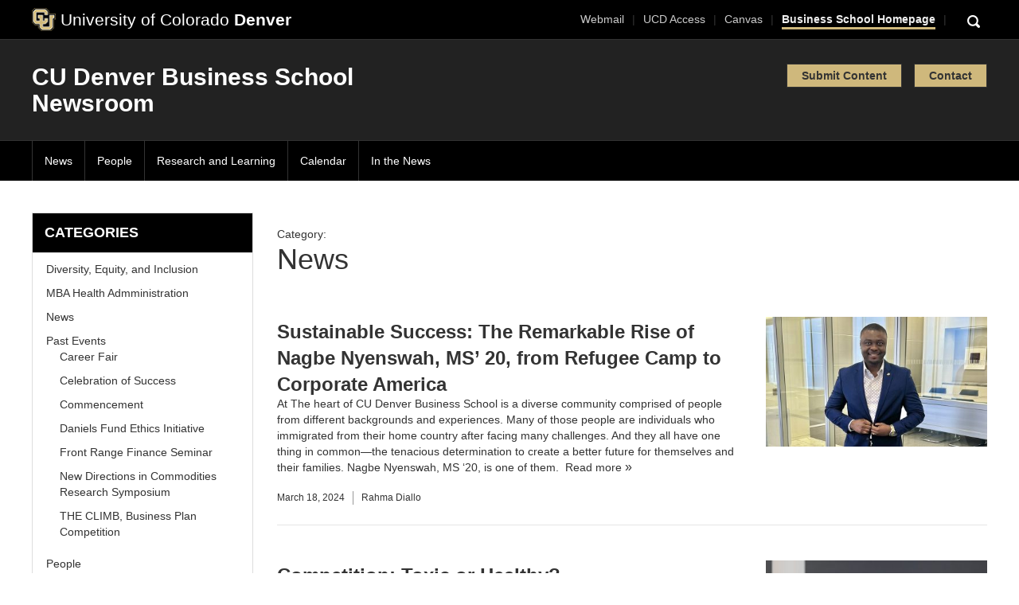

--- FILE ---
content_type: text/html; charset=UTF-8
request_url: https://business-news.ucdenver.edu/category/news/page/3/
body_size: 25762
content:
<!DOCTYPE html>
<html lang="en-US" class="no-js">
<head>
	<meta charset="UTF-8">
	<meta name="viewport" content="width=device-width, initial-scale=1">
  
	
	<script>(function(html){html.className = html.className.replace(/\bno-js\b/,'js')})(document.documentElement);</script>
<meta name='robots' content='index, follow, max-image-preview:large, max-snippet:-1, max-video-preview:-1' />
	<style>img:is([sizes="auto" i], [sizes^="auto," i]) { contain-intrinsic-size: 3000px 1500px }</style>
	<!-- Jetpack Site Verification Tags -->
<meta name="google-site-verification" content="CEwAvTFP1LFTOPSyAE7pQFfUTOqMPshVFhZ_DGPAavw" />

	<!-- This site is optimized with the Yoast SEO plugin v24.2 - https://yoast.com/wordpress/plugins/seo/ -->
	<title>News Archives | Page 3 of 58 | CU Denver Business School News</title>
	<link rel="canonical" href="https://business-news.ucdenver.edu/category/news/page/3" />
	<link rel="prev" href="https://business-news.ucdenver.edu/category/news/page/2/" />
	<link rel="next" href="https://business-news.ucdenver.edu/category/news/page/4/" />
	<meta property="og:locale" content="en_US" />
	<meta property="og:type" content="article" />
	<meta property="og:title" content="News Archives | Page 3 of 58 | CU Denver Business School News" />
	<meta property="og:url" content="https://business-news.ucdenver.edu/category/news/" />
	<meta property="og:site_name" content="CU Denver Business School News" />
	<meta name="twitter:card" content="summary_large_image" />
	<meta name="twitter:site" content="@CUDenBusiness" />
	<script type="application/ld+json" class="yoast-schema-graph">{"@context":"https://schema.org","@graph":[{"@type":"CollectionPage","@id":"https://business-news.ucdenver.edu/category/news/","url":"https://business-news.ucdenver.edu/category/news/page/3/","name":"News Archives | Page 3 of 58 | CU Denver Business School News","isPartOf":{"@id":"https://business-news.ucdenver.edu/#website"},"primaryImageOfPage":{"@id":"https://business-news.ucdenver.edu/category/news/page/3/#primaryimage"},"image":{"@id":"https://business-news.ucdenver.edu/category/news/page/3/#primaryimage"},"thumbnailUrl":"https://business-news.ucdenver.edu/wp-content/uploads/2024/03/Nagbe-Nyenswah.jpg","breadcrumb":{"@id":"https://business-news.ucdenver.edu/category/news/page/3/#breadcrumb"},"inLanguage":"en-US"},{"@type":"ImageObject","inLanguage":"en-US","@id":"https://business-news.ucdenver.edu/category/news/page/3/#primaryimage","url":"https://business-news.ucdenver.edu/wp-content/uploads/2024/03/Nagbe-Nyenswah.jpg","contentUrl":"https://business-news.ucdenver.edu/wp-content/uploads/2024/03/Nagbe-Nyenswah.jpg","width":898,"height":706,"caption":"Photo of Nagbe Nyenswah, CU Denver Alum, wearing a blue suit, standing in an office and posing in front of the camera"},{"@type":"BreadcrumbList","@id":"https://business-news.ucdenver.edu/category/news/page/3/#breadcrumb","itemListElement":[{"@type":"ListItem","position":1,"name":"Home","item":"https://business-news.ucdenver.edu/"},{"@type":"ListItem","position":2,"name":"News"}]},{"@type":"WebSite","@id":"https://business-news.ucdenver.edu/#website","url":"https://business-news.ucdenver.edu/","name":"Business School News","description":"","publisher":{"@id":"https://business-news.ucdenver.edu/#organization"},"potentialAction":[{"@type":"SearchAction","target":{"@type":"EntryPoint","urlTemplate":"https://business-news.ucdenver.edu/?s={search_term_string}"},"query-input":{"@type":"PropertyValueSpecification","valueRequired":true,"valueName":"search_term_string"}}],"inLanguage":"en-US"},{"@type":"Organization","@id":"https://business-news.ucdenver.edu/#organization","name":"CU Denver Business School","url":"https://business-news.ucdenver.edu/","logo":{"@type":"ImageObject","inLanguage":"en-US","@id":"https://business-news.ucdenver.edu/#/schema/logo/image/","url":"https://business-news.ucdenver.edu/wp-content/uploads/2018/06/BUSid_just_4c_UC.jpg","contentUrl":"https://business-news.ucdenver.edu/wp-content/uploads/2018/06/BUSid_just_4c_UC.jpg","width":2199,"height":1919,"caption":"CU Denver Business School"},"image":{"@id":"https://business-news.ucdenver.edu/#/schema/logo/image/"},"sameAs":["https://www.facebook.com/CUDenverBusiness/","https://x.com/CUDenBusiness","https://www.instagram.com/cudenbusiness/?hl=en","https://www.linkedin.com/company/university-of-colorado-denver-business-school","https://www.youtube.com/channel/UCpp5L9vwvSvzUu8M0pnRaLQ"]}]}</script>
	<!-- / Yoast SEO plugin. -->


<link rel='dns-prefetch' href='//business-news.ucdenver.edu' />
<link rel='dns-prefetch' href='//secure.gravatar.com' />
<link rel='dns-prefetch' href='//www.googletagmanager.com' />
<link rel='dns-prefetch' href='//stats.wp.com' />
<link rel='dns-prefetch' href='//maxcdn.bootstrapcdn.com' />
<link rel='dns-prefetch' href='//fonts.googleapis.com' />
<link rel='dns-prefetch' href='//v0.wordpress.com' />
<link rel='dns-prefetch' href='//widgets.wp.com' />
<link rel='dns-prefetch' href='//s0.wp.com' />
<link rel='dns-prefetch' href='//0.gravatar.com' />
<link rel='dns-prefetch' href='//1.gravatar.com' />
<link rel='dns-prefetch' href='//2.gravatar.com' />
<link rel="alternate" type="application/rss+xml" title="CU Denver Business School News &raquo; Feed" href="https://business-news.ucdenver.edu/feed/" />
<link rel="alternate" type="application/rss+xml" title="CU Denver Business School News &raquo; Comments Feed" href="https://business-news.ucdenver.edu/comments/feed/" />
<link rel="alternate" type="text/calendar" title="CU Denver Business School News &raquo; iCal Feed" href="https://business-news.ucdenver.edu/events/?ical=1" />
<script type="text/javascript" id="wpp-js" src="https://business-news.ucdenver.edu/wp-content/plugins/wordpress-popular-posts/assets/js/wpp.min.js?ver=7.2.0" data-sampling="0" data-sampling-rate="100" data-api-url="https://business-news.ucdenver.edu/wp-json/wordpress-popular-posts" data-post-id="0" data-token="6aa13acf3f" data-lang="0" data-debug="0"></script>
<link rel="alternate" type="application/rss+xml" title="CU Denver Business School News &raquo; News Category Feed" href="https://business-news.ucdenver.edu/category/news/feed/" />
<script type="text/javascript">
/* <![CDATA[ */
window._wpemojiSettings = {"baseUrl":"https:\/\/s.w.org\/images\/core\/emoji\/15.0.3\/72x72\/","ext":".png","svgUrl":"https:\/\/s.w.org\/images\/core\/emoji\/15.0.3\/svg\/","svgExt":".svg","source":{"concatemoji":"https:\/\/business-news.ucdenver.edu\/wp-includes\/js\/wp-emoji-release.min.js?ver=6.7.1"}};
/*! This file is auto-generated */
!function(i,n){var o,s,e;function c(e){try{var t={supportTests:e,timestamp:(new Date).valueOf()};sessionStorage.setItem(o,JSON.stringify(t))}catch(e){}}function p(e,t,n){e.clearRect(0,0,e.canvas.width,e.canvas.height),e.fillText(t,0,0);var t=new Uint32Array(e.getImageData(0,0,e.canvas.width,e.canvas.height).data),r=(e.clearRect(0,0,e.canvas.width,e.canvas.height),e.fillText(n,0,0),new Uint32Array(e.getImageData(0,0,e.canvas.width,e.canvas.height).data));return t.every(function(e,t){return e===r[t]})}function u(e,t,n){switch(t){case"flag":return n(e,"\ud83c\udff3\ufe0f\u200d\u26a7\ufe0f","\ud83c\udff3\ufe0f\u200b\u26a7\ufe0f")?!1:!n(e,"\ud83c\uddfa\ud83c\uddf3","\ud83c\uddfa\u200b\ud83c\uddf3")&&!n(e,"\ud83c\udff4\udb40\udc67\udb40\udc62\udb40\udc65\udb40\udc6e\udb40\udc67\udb40\udc7f","\ud83c\udff4\u200b\udb40\udc67\u200b\udb40\udc62\u200b\udb40\udc65\u200b\udb40\udc6e\u200b\udb40\udc67\u200b\udb40\udc7f");case"emoji":return!n(e,"\ud83d\udc26\u200d\u2b1b","\ud83d\udc26\u200b\u2b1b")}return!1}function f(e,t,n){var r="undefined"!=typeof WorkerGlobalScope&&self instanceof WorkerGlobalScope?new OffscreenCanvas(300,150):i.createElement("canvas"),a=r.getContext("2d",{willReadFrequently:!0}),o=(a.textBaseline="top",a.font="600 32px Arial",{});return e.forEach(function(e){o[e]=t(a,e,n)}),o}function t(e){var t=i.createElement("script");t.src=e,t.defer=!0,i.head.appendChild(t)}"undefined"!=typeof Promise&&(o="wpEmojiSettingsSupports",s=["flag","emoji"],n.supports={everything:!0,everythingExceptFlag:!0},e=new Promise(function(e){i.addEventListener("DOMContentLoaded",e,{once:!0})}),new Promise(function(t){var n=function(){try{var e=JSON.parse(sessionStorage.getItem(o));if("object"==typeof e&&"number"==typeof e.timestamp&&(new Date).valueOf()<e.timestamp+604800&&"object"==typeof e.supportTests)return e.supportTests}catch(e){}return null}();if(!n){if("undefined"!=typeof Worker&&"undefined"!=typeof OffscreenCanvas&&"undefined"!=typeof URL&&URL.createObjectURL&&"undefined"!=typeof Blob)try{var e="postMessage("+f.toString()+"("+[JSON.stringify(s),u.toString(),p.toString()].join(",")+"));",r=new Blob([e],{type:"text/javascript"}),a=new Worker(URL.createObjectURL(r),{name:"wpTestEmojiSupports"});return void(a.onmessage=function(e){c(n=e.data),a.terminate(),t(n)})}catch(e){}c(n=f(s,u,p))}t(n)}).then(function(e){for(var t in e)n.supports[t]=e[t],n.supports.everything=n.supports.everything&&n.supports[t],"flag"!==t&&(n.supports.everythingExceptFlag=n.supports.everythingExceptFlag&&n.supports[t]);n.supports.everythingExceptFlag=n.supports.everythingExceptFlag&&!n.supports.flag,n.DOMReady=!1,n.readyCallback=function(){n.DOMReady=!0}}).then(function(){return e}).then(function(){var e;n.supports.everything||(n.readyCallback(),(e=n.source||{}).concatemoji?t(e.concatemoji):e.wpemoji&&e.twemoji&&(t(e.twemoji),t(e.wpemoji)))}))}((window,document),window._wpemojiSettings);
/* ]]> */
</script>
<link rel='stylesheet' id='ucdenver-css' href='https://business-news.ucdenver.edu/wp-content/themes/cutoday17/css/ucdenver.css' type='text/css' media='all' />
<link rel='stylesheet' id='sharedcontent-css' href='https://business-news.ucdenver.edu/wp-content/themes/cutoday17/css/sharedcontent.css' type='text/css' media='all' />
<link rel='stylesheet' id='greedy-nav-css' href='https://business-news.ucdenver.edu/wp-content/themes/cutoday17/css/greedy-nav.css' type='text/css' media='all' />
<link rel='stylesheet' id='sbi_styles-css' href='https://business-news.ucdenver.edu/wp-content/plugins/instagram-feed/css/sbi-styles.min.css?ver=6.6.1' type='text/css' media='all' />
<style id='wp-emoji-styles-inline-css' type='text/css'>

	img.wp-smiley, img.emoji {
		display: inline !important;
		border: none !important;
		box-shadow: none !important;
		height: 1em !important;
		width: 1em !important;
		margin: 0 0.07em !important;
		vertical-align: -0.1em !important;
		background: none !important;
		padding: 0 !important;
	}
</style>
<link rel='stylesheet' id='wp-block-library-css' href='https://business-news.ucdenver.edu/wp-includes/css/dist/block-library/style.min.css?ver=6.7.1' type='text/css' media='all' />
<link rel='stylesheet' id='mediaelement-css' href='https://business-news.ucdenver.edu/wp-includes/js/mediaelement/mediaelementplayer-legacy.min.css?ver=4.2.17' type='text/css' media='all' />
<link rel='stylesheet' id='wp-mediaelement-css' href='https://business-news.ucdenver.edu/wp-includes/js/mediaelement/wp-mediaelement.min.css?ver=6.7.1' type='text/css' media='all' />
<style id='jetpack-sharing-buttons-style-inline-css' type='text/css'>
.jetpack-sharing-buttons__services-list{display:flex;flex-direction:row;flex-wrap:wrap;gap:0;list-style-type:none;margin:5px;padding:0}.jetpack-sharing-buttons__services-list.has-small-icon-size{font-size:12px}.jetpack-sharing-buttons__services-list.has-normal-icon-size{font-size:16px}.jetpack-sharing-buttons__services-list.has-large-icon-size{font-size:24px}.jetpack-sharing-buttons__services-list.has-huge-icon-size{font-size:36px}@media print{.jetpack-sharing-buttons__services-list{display:none!important}}.editor-styles-wrapper .wp-block-jetpack-sharing-buttons{gap:0;padding-inline-start:0}ul.jetpack-sharing-buttons__services-list.has-background{padding:1.25em 2.375em}
</style>
<style id='classic-theme-styles-inline-css' type='text/css'>
/*! This file is auto-generated */
.wp-block-button__link{color:#fff;background-color:#32373c;border-radius:9999px;box-shadow:none;text-decoration:none;padding:calc(.667em + 2px) calc(1.333em + 2px);font-size:1.125em}.wp-block-file__button{background:#32373c;color:#fff;text-decoration:none}
</style>
<style id='global-styles-inline-css' type='text/css'>
:root{--wp--preset--aspect-ratio--square: 1;--wp--preset--aspect-ratio--4-3: 4/3;--wp--preset--aspect-ratio--3-4: 3/4;--wp--preset--aspect-ratio--3-2: 3/2;--wp--preset--aspect-ratio--2-3: 2/3;--wp--preset--aspect-ratio--16-9: 16/9;--wp--preset--aspect-ratio--9-16: 9/16;--wp--preset--color--black: #000000;--wp--preset--color--cyan-bluish-gray: #abb8c3;--wp--preset--color--white: #ffffff;--wp--preset--color--pale-pink: #f78da7;--wp--preset--color--vivid-red: #cf2e2e;--wp--preset--color--luminous-vivid-orange: #ff6900;--wp--preset--color--luminous-vivid-amber: #fcb900;--wp--preset--color--light-green-cyan: #7bdcb5;--wp--preset--color--vivid-green-cyan: #00d084;--wp--preset--color--pale-cyan-blue: #8ed1fc;--wp--preset--color--vivid-cyan-blue: #0693e3;--wp--preset--color--vivid-purple: #9b51e0;--wp--preset--gradient--vivid-cyan-blue-to-vivid-purple: linear-gradient(135deg,rgba(6,147,227,1) 0%,rgb(155,81,224) 100%);--wp--preset--gradient--light-green-cyan-to-vivid-green-cyan: linear-gradient(135deg,rgb(122,220,180) 0%,rgb(0,208,130) 100%);--wp--preset--gradient--luminous-vivid-amber-to-luminous-vivid-orange: linear-gradient(135deg,rgba(252,185,0,1) 0%,rgba(255,105,0,1) 100%);--wp--preset--gradient--luminous-vivid-orange-to-vivid-red: linear-gradient(135deg,rgba(255,105,0,1) 0%,rgb(207,46,46) 100%);--wp--preset--gradient--very-light-gray-to-cyan-bluish-gray: linear-gradient(135deg,rgb(238,238,238) 0%,rgb(169,184,195) 100%);--wp--preset--gradient--cool-to-warm-spectrum: linear-gradient(135deg,rgb(74,234,220) 0%,rgb(151,120,209) 20%,rgb(207,42,186) 40%,rgb(238,44,130) 60%,rgb(251,105,98) 80%,rgb(254,248,76) 100%);--wp--preset--gradient--blush-light-purple: linear-gradient(135deg,rgb(255,206,236) 0%,rgb(152,150,240) 100%);--wp--preset--gradient--blush-bordeaux: linear-gradient(135deg,rgb(254,205,165) 0%,rgb(254,45,45) 50%,rgb(107,0,62) 100%);--wp--preset--gradient--luminous-dusk: linear-gradient(135deg,rgb(255,203,112) 0%,rgb(199,81,192) 50%,rgb(65,88,208) 100%);--wp--preset--gradient--pale-ocean: linear-gradient(135deg,rgb(255,245,203) 0%,rgb(182,227,212) 50%,rgb(51,167,181) 100%);--wp--preset--gradient--electric-grass: linear-gradient(135deg,rgb(202,248,128) 0%,rgb(113,206,126) 100%);--wp--preset--gradient--midnight: linear-gradient(135deg,rgb(2,3,129) 0%,rgb(40,116,252) 100%);--wp--preset--font-size--small: 13px;--wp--preset--font-size--medium: 20px;--wp--preset--font-size--large: 36px;--wp--preset--font-size--x-large: 42px;--wp--preset--spacing--20: 0.44rem;--wp--preset--spacing--30: 0.67rem;--wp--preset--spacing--40: 1rem;--wp--preset--spacing--50: 1.5rem;--wp--preset--spacing--60: 2.25rem;--wp--preset--spacing--70: 3.38rem;--wp--preset--spacing--80: 5.06rem;--wp--preset--shadow--natural: 6px 6px 9px rgba(0, 0, 0, 0.2);--wp--preset--shadow--deep: 12px 12px 50px rgba(0, 0, 0, 0.4);--wp--preset--shadow--sharp: 6px 6px 0px rgba(0, 0, 0, 0.2);--wp--preset--shadow--outlined: 6px 6px 0px -3px rgba(255, 255, 255, 1), 6px 6px rgba(0, 0, 0, 1);--wp--preset--shadow--crisp: 6px 6px 0px rgba(0, 0, 0, 1);}:where(.is-layout-flex){gap: 0.5em;}:where(.is-layout-grid){gap: 0.5em;}body .is-layout-flex{display: flex;}.is-layout-flex{flex-wrap: wrap;align-items: center;}.is-layout-flex > :is(*, div){margin: 0;}body .is-layout-grid{display: grid;}.is-layout-grid > :is(*, div){margin: 0;}:where(.wp-block-columns.is-layout-flex){gap: 2em;}:where(.wp-block-columns.is-layout-grid){gap: 2em;}:where(.wp-block-post-template.is-layout-flex){gap: 1.25em;}:where(.wp-block-post-template.is-layout-grid){gap: 1.25em;}.has-black-color{color: var(--wp--preset--color--black) !important;}.has-cyan-bluish-gray-color{color: var(--wp--preset--color--cyan-bluish-gray) !important;}.has-white-color{color: var(--wp--preset--color--white) !important;}.has-pale-pink-color{color: var(--wp--preset--color--pale-pink) !important;}.has-vivid-red-color{color: var(--wp--preset--color--vivid-red) !important;}.has-luminous-vivid-orange-color{color: var(--wp--preset--color--luminous-vivid-orange) !important;}.has-luminous-vivid-amber-color{color: var(--wp--preset--color--luminous-vivid-amber) !important;}.has-light-green-cyan-color{color: var(--wp--preset--color--light-green-cyan) !important;}.has-vivid-green-cyan-color{color: var(--wp--preset--color--vivid-green-cyan) !important;}.has-pale-cyan-blue-color{color: var(--wp--preset--color--pale-cyan-blue) !important;}.has-vivid-cyan-blue-color{color: var(--wp--preset--color--vivid-cyan-blue) !important;}.has-vivid-purple-color{color: var(--wp--preset--color--vivid-purple) !important;}.has-black-background-color{background-color: var(--wp--preset--color--black) !important;}.has-cyan-bluish-gray-background-color{background-color: var(--wp--preset--color--cyan-bluish-gray) !important;}.has-white-background-color{background-color: var(--wp--preset--color--white) !important;}.has-pale-pink-background-color{background-color: var(--wp--preset--color--pale-pink) !important;}.has-vivid-red-background-color{background-color: var(--wp--preset--color--vivid-red) !important;}.has-luminous-vivid-orange-background-color{background-color: var(--wp--preset--color--luminous-vivid-orange) !important;}.has-luminous-vivid-amber-background-color{background-color: var(--wp--preset--color--luminous-vivid-amber) !important;}.has-light-green-cyan-background-color{background-color: var(--wp--preset--color--light-green-cyan) !important;}.has-vivid-green-cyan-background-color{background-color: var(--wp--preset--color--vivid-green-cyan) !important;}.has-pale-cyan-blue-background-color{background-color: var(--wp--preset--color--pale-cyan-blue) !important;}.has-vivid-cyan-blue-background-color{background-color: var(--wp--preset--color--vivid-cyan-blue) !important;}.has-vivid-purple-background-color{background-color: var(--wp--preset--color--vivid-purple) !important;}.has-black-border-color{border-color: var(--wp--preset--color--black) !important;}.has-cyan-bluish-gray-border-color{border-color: var(--wp--preset--color--cyan-bluish-gray) !important;}.has-white-border-color{border-color: var(--wp--preset--color--white) !important;}.has-pale-pink-border-color{border-color: var(--wp--preset--color--pale-pink) !important;}.has-vivid-red-border-color{border-color: var(--wp--preset--color--vivid-red) !important;}.has-luminous-vivid-orange-border-color{border-color: var(--wp--preset--color--luminous-vivid-orange) !important;}.has-luminous-vivid-amber-border-color{border-color: var(--wp--preset--color--luminous-vivid-amber) !important;}.has-light-green-cyan-border-color{border-color: var(--wp--preset--color--light-green-cyan) !important;}.has-vivid-green-cyan-border-color{border-color: var(--wp--preset--color--vivid-green-cyan) !important;}.has-pale-cyan-blue-border-color{border-color: var(--wp--preset--color--pale-cyan-blue) !important;}.has-vivid-cyan-blue-border-color{border-color: var(--wp--preset--color--vivid-cyan-blue) !important;}.has-vivid-purple-border-color{border-color: var(--wp--preset--color--vivid-purple) !important;}.has-vivid-cyan-blue-to-vivid-purple-gradient-background{background: var(--wp--preset--gradient--vivid-cyan-blue-to-vivid-purple) !important;}.has-light-green-cyan-to-vivid-green-cyan-gradient-background{background: var(--wp--preset--gradient--light-green-cyan-to-vivid-green-cyan) !important;}.has-luminous-vivid-amber-to-luminous-vivid-orange-gradient-background{background: var(--wp--preset--gradient--luminous-vivid-amber-to-luminous-vivid-orange) !important;}.has-luminous-vivid-orange-to-vivid-red-gradient-background{background: var(--wp--preset--gradient--luminous-vivid-orange-to-vivid-red) !important;}.has-very-light-gray-to-cyan-bluish-gray-gradient-background{background: var(--wp--preset--gradient--very-light-gray-to-cyan-bluish-gray) !important;}.has-cool-to-warm-spectrum-gradient-background{background: var(--wp--preset--gradient--cool-to-warm-spectrum) !important;}.has-blush-light-purple-gradient-background{background: var(--wp--preset--gradient--blush-light-purple) !important;}.has-blush-bordeaux-gradient-background{background: var(--wp--preset--gradient--blush-bordeaux) !important;}.has-luminous-dusk-gradient-background{background: var(--wp--preset--gradient--luminous-dusk) !important;}.has-pale-ocean-gradient-background{background: var(--wp--preset--gradient--pale-ocean) !important;}.has-electric-grass-gradient-background{background: var(--wp--preset--gradient--electric-grass) !important;}.has-midnight-gradient-background{background: var(--wp--preset--gradient--midnight) !important;}.has-small-font-size{font-size: var(--wp--preset--font-size--small) !important;}.has-medium-font-size{font-size: var(--wp--preset--font-size--medium) !important;}.has-large-font-size{font-size: var(--wp--preset--font-size--large) !important;}.has-x-large-font-size{font-size: var(--wp--preset--font-size--x-large) !important;}
:where(.wp-block-post-template.is-layout-flex){gap: 1.25em;}:where(.wp-block-post-template.is-layout-grid){gap: 1.25em;}
:where(.wp-block-columns.is-layout-flex){gap: 2em;}:where(.wp-block-columns.is-layout-grid){gap: 2em;}
:root :where(.wp-block-pullquote){font-size: 1.5em;line-height: 1.6;}
</style>
<link rel='stylesheet' id='ctf_styles-css' href='https://business-news.ucdenver.edu/wp-content/plugins/custom-twitter-feeds/css/ctf-styles.min.css?ver=2.2.5' type='text/css' media='all' />
<link rel='stylesheet' id='super-rss-reader-css' href='https://business-news.ucdenver.edu/wp-content/plugins/super-rss-reader/public/css/style.min.css?ver=5.2' type='text/css' media='all' />
<link rel='stylesheet' id='search-filter-plugin-styles-css' href='https://business-news.ucdenver.edu/wp-content/plugins/search-filter-pro/public/assets/css/search-filter.min.css?ver=2.4.2' type='text/css' media='all' />
<link rel='stylesheet' id='wordpress-popular-posts-css-css' href='https://business-news.ucdenver.edu/wp-content/plugins/wordpress-popular-posts/assets/css/wpp.css?ver=7.2.0' type='text/css' media='all' />
<link rel='stylesheet' id='parent-style-css' href='https://business-news.ucdenver.edu/wp-content/themes/cutoday17/style.css?ver=6.7.1' type='text/css' media='all' />
<link rel='stylesheet' id='bootstrap-css' href='https://business-news.ucdenver.edu/wp-content/themes/cutoday17/bootstrap/css/bootstrap.min.css?ver=6.7.1' type='text/css' media='all' />
<link rel='stylesheet' id='bootstrapstarter-style-css' href='https://business-news.ucdenver.edu/wp-content/themes/cutoday17-child/style.css?ver=6.7.1' type='text/css' media='all' />
<link rel='stylesheet' id='jetpack_likes-css' href='https://business-news.ucdenver.edu/wp-content/plugins/jetpack/modules/likes/style.css?ver=14.2.1' type='text/css' media='all' />
<link rel='stylesheet' id='font-awesome-css' href='//maxcdn.bootstrapcdn.com/font-awesome/4.7.0/css/font-awesome.min.css?ver=6.7.1' type='text/css' media='all' />
<link rel='stylesheet' id='genericons-css' href='https://business-news.ucdenver.edu/wp-content/plugins/jetpack/_inc/genericons/genericons/genericons.css?ver=3.1' type='text/css' media='all' />
<link rel='stylesheet' id='cutoday17-fonts-css' href='https://fonts.googleapis.com/css?family=Merriweather%3A400%2C700%2C900%2C400italic%2C700italic%2C900italic%7CMontserrat%3A400%2C700%7CInconsolata%3A400&#038;subset=latin%2Clatin-ext&#038;ver=6.7.1' type='text/css' media='all' />
<link rel='stylesheet' id='cutoday17-style-css' href='https://business-news.ucdenver.edu/wp-content/themes/cutoday17-child/style.css?ver=6.7.1' type='text/css' media='all' />
<!--[if lt IE 10]>
<link rel='stylesheet' id='cutoday17-ie-css' href='https://business-news.ucdenver.edu/wp-content/themes/cutoday17/css/ie.css?ver=20160816' type='text/css' media='all' />
<![endif]-->
<!--[if lt IE 9]>
<link rel='stylesheet' id='cutoday17-ie8-css' href='https://business-news.ucdenver.edu/wp-content/themes/cutoday17/css/ie8.css?ver=20160816' type='text/css' media='all' />
<![endif]-->
<!--[if lt IE 8]>
<link rel='stylesheet' id='cutoday17-ie7-css' href='https://business-news.ucdenver.edu/wp-content/themes/cutoday17/css/ie7.css?ver=20160816' type='text/css' media='all' />
<![endif]-->
<script type="text/javascript" src="https://business-news.ucdenver.edu/wp-includes/js/jquery/jquery.min.js?ver=3.7.1" id="jquery-core-js"></script>
<script type="text/javascript" src="https://business-news.ucdenver.edu/wp-includes/js/jquery/jquery-migrate.min.js?ver=3.4.1" id="jquery-migrate-js"></script>
<script type="text/javascript" src="https://business-news.ucdenver.edu/wp-content/plugins/super-rss-reader/public/js/jquery.easy-ticker.min.js?ver=5.2" id="jquery-easy-ticker-js"></script>
<script type="text/javascript" src="https://business-news.ucdenver.edu/wp-content/plugins/super-rss-reader/public/js/script.min.js?ver=5.2" id="super-rss-reader-js"></script>
<script type="text/javascript" id="search-filter-plugin-build-js-extra">
/* <![CDATA[ */
var SF_LDATA = {"ajax_url":"https:\/\/business-news.ucdenver.edu\/wp-admin\/admin-ajax.php","home_url":"https:\/\/business-news.ucdenver.edu\/"};
/* ]]> */
</script>
<script type="text/javascript" src="https://business-news.ucdenver.edu/wp-content/plugins/search-filter-pro/public/assets/js/search-filter-build.min.js?ver=2.4.2" id="search-filter-plugin-build-js"></script>
<script type="text/javascript" src="https://business-news.ucdenver.edu/wp-content/plugins/search-filter-pro/public/assets/js/chosen.jquery.min.js?ver=2.4.2" id="search-filter-plugin-chosen-js"></script>
<script type="text/javascript" src="https://business-news.ucdenver.edu/wp-content/themes/cutoday17/bootstrap/js/bootstrap.min.js?ver=6.7.1" id="bootstrap-js"></script>
<!--[if lt IE 9]>
<script type="text/javascript" src="https://business-news.ucdenver.edu/wp-content/themes/cutoday17/js/html5.js?ver=3.7.3" id="cutoday17-html5-js"></script>
<![endif]-->

<!-- Google tag (gtag.js) snippet added by Site Kit -->

<!-- Google Analytics snippet added by Site Kit -->
<script type="text/javascript" src="https://www.googletagmanager.com/gtag/js?id=GT-PBNTBPL" id="google_gtagjs-js" async></script>
<script type="text/javascript" id="google_gtagjs-js-after">
/* <![CDATA[ */
window.dataLayer = window.dataLayer || [];function gtag(){dataLayer.push(arguments);}
gtag("set","linker",{"domains":["business-news.ucdenver.edu"]});
gtag("js", new Date());
gtag("set", "developer_id.dZTNiMT", true);
gtag("config", "GT-PBNTBPL");
 window._googlesitekit = window._googlesitekit || {}; window._googlesitekit.throttledEvents = []; window._googlesitekit.gtagEvent = (name, data) => { var key = JSON.stringify( { name, data } ); if ( !! window._googlesitekit.throttledEvents[ key ] ) { return; } window._googlesitekit.throttledEvents[ key ] = true; setTimeout( () => { delete window._googlesitekit.throttledEvents[ key ]; }, 5 ); gtag( "event", name, { ...data, event_source: "site-kit" } ); } 
/* ]]> */
</script>

<!-- End Google tag (gtag.js) snippet added by Site Kit -->
<link rel="https://api.w.org/" href="https://business-news.ucdenver.edu/wp-json/" /><link rel="alternate" title="JSON" type="application/json" href="https://business-news.ucdenver.edu/wp-json/wp/v2/categories/4" /><link rel="EditURI" type="application/rsd+xml" title="RSD" href="https://business-news.ucdenver.edu/xmlrpc.php?rsd" />
<meta name="generator" content="WordPress 6.7.1" />
        <!-- Custom Twitter Feeds CSS -->
        <style type="text/css">
            .archive-page #sidebar .widget div.ctf-tweets {
  padding: 0;
}

.archive-page #sidebar .widget div.ctf-tweets .ctf-item {
  padding: 10px 0;
}

.archive-page #sidebar .widget div.ctf-tweets .ctf-item .ctf-author-box {
  padding: 0;
}
        </style>
        <meta name="generator" content="Site Kit by Google 1.144.0" /><meta name="tec-api-version" content="v1"><meta name="tec-api-origin" content="https://business-news.ucdenver.edu"><link rel="alternate" href="https://business-news.ucdenver.edu/wp-json/tribe/events/v1/" />	<style>img#wpstats{display:none}</style>
		            <style id="wpp-loading-animation-styles">@-webkit-keyframes bgslide{from{background-position-x:0}to{background-position-x:-200%}}@keyframes bgslide{from{background-position-x:0}to{background-position-x:-200%}}.wpp-widget-block-placeholder,.wpp-shortcode-placeholder{margin:0 auto;width:60px;height:3px;background:#dd3737;background:linear-gradient(90deg,#dd3737 0%,#571313 10%,#dd3737 100%);background-size:200% auto;border-radius:3px;-webkit-animation:bgslide 1s infinite linear;animation:bgslide 1s infinite linear}</style>
            <link rel="icon" href="https://business-news.ucdenver.edu/wp-content/uploads/2018/01/cropped-CU-Logo-icon-32x32.png" sizes="32x32" />
<link rel="icon" href="https://business-news.ucdenver.edu/wp-content/uploads/2018/01/cropped-CU-Logo-icon-192x192.png" sizes="192x192" />
<link rel="apple-touch-icon" href="https://business-news.ucdenver.edu/wp-content/uploads/2018/01/cropped-CU-Logo-icon-180x180.png" />
<meta name="msapplication-TileImage" content="https://business-news.ucdenver.edu/wp-content/uploads/2018/01/cropped-CU-Logo-icon-270x270.png" />
<style>button#responsive-menu-pro-button,
#responsive-menu-pro-container {
    display: none;
    -webkit-text-size-adjust: 100%;
}

#responsive-menu-pro-container {
    z-index: 99998;
}

@media screen and (max-width:991px) {

    #responsive-menu-pro-container {
        display: block;
        position: fixed;
        top: 0;
        bottom: 0;        padding-bottom: 5px;
        margin-bottom: -5px;
        outline: 1px solid transparent;
        overflow-y: auto;
        overflow-x: hidden;
    }

    #responsive-menu-pro-container .responsive-menu-pro-search-box {
        width: 100%;
        padding: 0 2%;
        border-radius: 2px;
        height: 50px;
        -webkit-appearance: none;
    }

    #responsive-menu-pro-container.push-left,
    #responsive-menu-pro-container.slide-left {
        transform: translateX(-100%);
        -ms-transform: translateX(-100%);
        -webkit-transform: translateX(-100%);
        -moz-transform: translateX(-100%);
    }

    .responsive-menu-pro-open #responsive-menu-pro-container.push-left,
    .responsive-menu-pro-open #responsive-menu-pro-container.slide-left {
        transform: translateX(0);
        -ms-transform: translateX(0);
        -webkit-transform: translateX(0);
        -moz-transform: translateX(0);
    }

    #responsive-menu-pro-container.push-top,
    #responsive-menu-pro-container.slide-top {
        transform: translateY(-100%);
        -ms-transform: translateY(-100%);
        -webkit-transform: translateY(-100%);
        -moz-transform: translateY(-100%);
    }

    .responsive-menu-pro-open #responsive-menu-pro-container.push-top,
    .responsive-menu-pro-open #responsive-menu-pro-container.slide-top {
        transform: translateY(0);
        -ms-transform: translateY(0);
        -webkit-transform: translateY(0);
        -moz-transform: translateY(0);
    }

    #responsive-menu-pro-container.push-right,
    #responsive-menu-pro-container.slide-right {
        transform: translateX(100%);
        -ms-transform: translateX(100%);
        -webkit-transform: translateX(100%);
        -moz-transform: translateX(100%);
    }

    .responsive-menu-pro-open #responsive-menu-pro-container.push-right,
    .responsive-menu-pro-open #responsive-menu-pro-container.slide-right {
        transform: translateX(0);
        -ms-transform: translateX(0);
        -webkit-transform: translateX(0);
        -moz-transform: translateX(0);
    }

    #responsive-menu-pro-container.push-bottom,
    #responsive-menu-pro-container.slide-bottom {
        transform: translateY(100%);
        -ms-transform: translateY(100%);
        -webkit-transform: translateY(100%);
        -moz-transform: translateY(100%);
    }

    .responsive-menu-pro-open #responsive-menu-pro-container.push-bottom,
    .responsive-menu-pro-open #responsive-menu-pro-container.slide-bottom {
        transform: translateY(0);
        -ms-transform: translateY(0);
        -webkit-transform: translateY(0);
        -moz-transform: translateY(0);
    }

    #responsive-menu-pro-container,
    #responsive-menu-pro-container:before,
    #responsive-menu-pro-container:after,
    #responsive-menu-pro-container *,
    #responsive-menu-pro-container *:before,
    #responsive-menu-pro-container *:after {
        box-sizing: border-box;
        margin: 0;
        padding: 0;
    }

    #responsive-menu-pro-container #responsive-menu-pro-search-box,
    #responsive-menu-pro-container #responsive-menu-pro-additional-content,
    #responsive-menu-pro-container #responsive-menu-pro-title {
        padding: 25px 5%;
    }

    #responsive-menu-pro-container #responsive-menu-pro,
    #responsive-menu-pro-container #responsive-menu-pro ul {
       width: 100%;
   }

    #responsive-menu-pro-container #responsive-menu-pro ul.responsive-menu-pro-submenu {
        display: none;
    }

    #responsive-menu-pro-container #responsive-menu-pro ul.responsive-menu-pro-submenu.responsive-menu-pro-submenu-open {
     display: block;
    }        #responsive-menu-pro-container #responsive-menu-pro ul.responsive-menu-pro-submenu-depth-1 a.responsive-menu-pro-item-link {
            padding-left:10%;
        }

        #responsive-menu-pro-container #responsive-menu-pro ul.responsive-menu-pro-submenu-depth-2 a.responsive-menu-pro-item-link {
            padding-left:15%;
        }

        #responsive-menu-pro-container #responsive-menu-pro ul.responsive-menu-pro-submenu-depth-3 a.responsive-menu-pro-item-link {
            padding-left:20%;
        }

        #responsive-menu-pro-container #responsive-menu-pro ul.responsive-menu-pro-submenu-depth-4 a.responsive-menu-pro-item-link {
            padding-left:25%;
        }

        #responsive-menu-pro-container #responsive-menu-pro ul.responsive-menu-pro-submenu-depth-5 a.responsive-menu-pro-item-link {
            padding-left:30%;
        }
    #responsive-menu-pro-container li.responsive-menu-pro-item {
        width: 100%;
        list-style: none;
    }

    #responsive-menu-pro-container li.responsive-menu-pro-item a {
        width: 100%;
        display: block;
        text-decoration: none;
        padding: 05%;
        position: relative;
    }

    #responsive-menu-pro-container li.responsive-menu-pro-item a .glyphicon,
    #responsive-menu-pro-container li.responsive-menu-pro-item a .fa {
        margin-right: 15px;
    }

    #responsive-menu-pro-container li.responsive-menu-pro-item a .responsive-menu-pro-subarrow {
        position: absolute;
        top: 0;
        bottom: 0;
        text-align: center;
        overflow: hidden;
    }

    #responsive-menu-pro-container li.responsive-menu-pro-item a .responsive-menu-pro-subarrow .glyphicon,
    #responsive-menu-pro-container li.responsive-menu-pro-item a .responsive-menu-pro-subarrow .fa {
        margin-right: 0;
    }

    button#responsive-menu-pro-button .responsive-menu-pro-button-icon-inactive {
        display: none;
    }

    button#responsive-menu-pro-button {
        z-index: 99999;
        display: none;
        overflow: hidden;
        outline: none;
    }

    button#responsive-menu-pro-button img {
        max-width: 100%;
    }

    .responsive-menu-pro-label {
        display: inline-block;
        font-weight: 600;
        margin: 0 5px;
        vertical-align: middle;
    }

    .responsive-menu-pro-accessible {
        display: inline-block;
    }

    .responsive-menu-pro-accessible .responsive-menu-pro-box {
        display: inline-block;
        vertical-align: middle;
    }

    .responsive-menu-pro-label.responsive-menu-pro-label-top,
    .responsive-menu-pro-label.responsive-menu-pro-label-bottom {
        display: block;
        margin: 0 auto;
    }

    button#responsive-menu-pro-button {
        padding: 0 0;
        display: inline-block;
        cursor: pointer;
        transition-property: opacity, filter;
        transition-duration: 0.15s;
        transition-timing-function: linear;
        font: inherit;
        color: inherit;
        text-transform: none;
        background-color: transparent;
        border: 0;
        margin: 0;
    }

    .responsive-menu-pro-box {
        width:25px;
        height:19px;
        display: inline-block;
        position: relative;
    }

    .responsive-menu-pro-inner {
        display: block;
        top: 50%;
        margin-top:-1.5px;
    }

    .responsive-menu-pro-inner,
    .responsive-menu-pro-inner::before,
    .responsive-menu-pro-inner::after {
        width:25px;
        height:3px;
        background-color:#ffffff;
        border-radius: 4px;
        position: absolute;
        transition-property: transform;
        transition-duration: 0.15s;
        transition-timing-function: ease;
    }

    .responsive-menu-pro-open .responsive-menu-pro-inner,
    .responsive-menu-pro-open .responsive-menu-pro-inner::before,
    .responsive-menu-pro-open .responsive-menu-pro-inner::after {
        background-color:#ffffff;
    }

    button#responsive-menu-pro-button:hover .responsive-menu-pro-inner,
    button#responsive-menu-pro-button:hover .responsive-menu-pro-inner::before,
    button#responsive-menu-pro-button:hover .responsive-menu-pro-inner::after,
    button#responsive-menu-pro-button:hover .responsive-menu-pro-open .responsive-menu-pro-inner,
    button#responsive-menu-pro-button:hover .responsive-menu-pro-open .responsive-menu-pro-inner::before,
    button#responsive-menu-pro-button:hover .responsive-menu-pro-open .responsive-menu-pro-inner::after,
    button#responsive-menu-pro-button:focus .responsive-menu-pro-inner,
    button#responsive-menu-pro-button:focus .responsive-menu-pro-inner::before,
    button#responsive-menu-pro-button:focus .responsive-menu-pro-inner::after,
    button#responsive-menu-pro-button:focus .responsive-menu-pro-open .responsive-menu-pro-inner,
    button#responsive-menu-pro-button:focus .responsive-menu-pro-open .responsive-menu-pro-inner::before,
    button#responsive-menu-pro-button:focus .responsive-menu-pro-open .responsive-menu-pro-inner::after {
        background-color:#ffffff;
    }

    .responsive-menu-pro-inner::before,
    .responsive-menu-pro-inner::after {
        content: "";
        display: block;
    }

    .responsive-menu-pro-inner::before {
        top:-8px;
    }

    .responsive-menu-pro-inner::after {
        bottom:-8px;
    }.responsive-menu-pro-arrow.is-active .responsive-menu-pro-inner::before {
    transform: translate3d(-5px, 0, 0) rotate(-45deg) scale(0.7, 1);
}

.responsive-menu-pro-arrow.is-active .responsive-menu-pro-inner::after {
    transform: translate3d(-5px, 0, 0) rotate(45deg) scale(0.7, 1);
}
    button#responsive-menu-pro-button {
        width:50px;
        height:50px;
        position:fixed;
        top:0px;right:2%;
        display: inline-block;
        transition: transform0.5s, background-color0.5s;    }
    button#responsive-menu-pro-button .responsive-menu-pro-box {
        color:#ffffff;
    }

    .responsive-menu-pro-open button#responsive-menu-pro-button .responsive-menu-pro-box {
        color:#ffffff;
    }

    .responsive-menu-pro-label {
        color:#ffffff;
        font-size:14px;
        line-height:13px;    }

    .responsive-menu-pro-label .responsive-menu-pro-button-text-open {
        display: none;
    }
    .responsive-menu-pro-fade-top #responsive-menu-pro-container,
    .responsive-menu-pro-fade-left #responsive-menu-pro-container,
    .responsive-menu-pro-fade-right #responsive-menu-pro-container,
    .responsive-menu-pro-fade-bottom #responsive-menu-pro-container {
        display: none;
    }    
    #responsive-menu-pro-container {
        width:75%;left: 0;            background:#212121;        transition: transform0.5s;
        text-align:left;    }

    #responsive-menu-pro-container #responsive-menu-pro-wrapper {   
        background:#212121;
    }

    #responsive-menu-pro-container #responsive-menu-pro-additional-content {
        color:#ffffff;
    }

    #responsive-menu-pro-container .responsive-menu-pro-search-box {
        background:#ffffff;
        border: 2px solid#dadada;
        color:#333333;
    }

    #responsive-menu-pro-container .responsive-menu-pro-search-box:-ms-input-placeholder,
    #responsive-menu-pro-container .responsive-menu-pro-search-box::-webkit-input-placeholder,
    #responsive-menu-pro-container .responsive-menu-pro-search-box:-moz-placeholder,
    #responsive-menu-pro-container .responsive-menu-pro-search-box::-moz-placeholder {
        color:;
    }

    #responsive-menu-pro-container .responsive-menu-pro-search-box:-moz-placeholder,
    #responsive-menu-pro-container .responsive-menu-pro-search-box::-moz-placeholder {
        opacity: 1;
    }

    #responsive-menu-pro-container .responsive-menu-pro-item-link,
    #responsive-menu-pro-container #responsive-menu-pro-title,
    #responsive-menu-pro-container .responsive-menu-pro-subarrow {
        transition: background-color0.5s,
                    border-color0.5s,
                    color0.5s;
    }

    #responsive-menu-pro-container #responsive-menu-pro-title {
        background-color:#212121;
        color:#ffffff;
        font-size:13px;
    }

    #responsive-menu-pro-container #responsive-menu-pro-title a {
        color:#ffffff;
        font-size:13px;
        text-decoration: none;
    }

    #responsive-menu-pro-container #responsive-menu-pro-title a:hover {
        color:#ffffff;
    }

    #responsive-menu-pro-container #responsive-menu-pro-title:hover {
        background-color:#212121;
        color:#ffffff;
    }

    #responsive-menu-pro-container #responsive-menu-pro-title:hover a {
        color:#ffffff;
    }

    #responsive-menu-pro-container #responsive-menu-pro-title #responsive-menu-pro-title-image {
        display: inline-block;
        vertical-align: middle;
        margin-right: 15px;
    }
    #responsive-menu-pro-container #responsive-menu-pro > li.responsive-menu-pro-item:first-child > a {
        border-top:1px solid#212121;
    }

    #responsive-menu-pro-container #responsive-menu-pro li.responsive-menu-pro-item .responsive-menu-pro-item-link {
        font-size:13px;
    }

    #responsive-menu-pro-container #responsive-menu-pro li.responsive-menu-pro-item a {
        line-height:40px;
        border-bottom:1px solid#212121;
        color:#ffffff;
        background-color:#212121;    }

    #responsive-menu-pro-container #responsive-menu-pro li.responsive-menu-pro-item a:hover {
        color:#ffffff;
        background-color:#3f3f3f;
        border-color:#212121;
    }

    #responsive-menu-pro-container #responsive-menu-pro li.responsive-menu-pro-item a:hover .responsive-menu-pro-subarrow {
        color:#ffffff;
        border-color:#3f3f3f;
        background-color:#3f3f3f;
    }

    #responsive-menu-pro-container #responsive-menu-pro li.responsive-menu-pro-item a:hover .responsive-menu-pro-subarrow.responsive-menu-pro-subarrow-active {
        color:#ffffff;
        border-color:#3f3f3f;
        background-color:#3f3f3f;
    }

    #responsive-menu-pro-container #responsive-menu-pro li.responsive-menu-pro-item a .responsive-menu-pro-subarrow {right: 0;
        height:40px;
        line-height:40px;
        width:40px;
        color:#ffffff;
        border-left:1px solid#212121;
        background-color:#212121;
    }

    #responsive-menu-pro-container #responsive-menu-pro li.responsive-menu-pro-item a .responsive-menu-pro-subarrow.responsive-menu-pro-subarrow-active {
        color:#ffffff;
        border-color:#212121;
        background-color:#212121;
    }

    #responsive-menu-pro-container #responsive-menu-pro li.responsive-menu-pro-item a .responsive-menu-pro-subarrow.responsive-menu-pro-subarrow-active:hover {
        color:#ffffff;
        border-color:#3f3f3f;
        background-color:#3f3f3f;
    }

    #responsive-menu-pro-container #responsive-menu-pro li.responsive-menu-pro-item a .responsive-menu-pro-subarrow:hover {
        color:#ffffff;
        border-color:#3f3f3f;
        background-color:#3f3f3f;
    }

    #responsive-menu-pro-container #responsive-menu-pro li.responsive-menu-pro-item.responsive-menu-pro-current-item > .responsive-menu-pro-item-link {
        background-color:#212121;
        color:#ffffff;
        border-color:#212121;
    }

    #responsive-menu-pro-container #responsive-menu-pro li.responsive-menu-pro-item.responsive-menu-pro-current-item > .responsive-menu-pro-item-link:hover {
        background-color:#3f3f3f;
        color:#ffffff;
        border-color:#3f3f3f;
    }
}</style><script>jQuery(document).ready(function($) {

    var ResponsiveMenuPro = {
        trigger: '#responsive-menu-pro-button',
        animationSpeed:500,
        breakpoint:991,        isOpen: false,
        activeClass: 'is-active',
        container: '#responsive-menu-pro-container',
        openClass: 'responsive-menu-pro-open',
        activeArrow: '▲',
        inactiveArrow: '▼',
        wrapper: '#responsive-menu-pro-wrapper',
        linkElement: '.responsive-menu-pro-item-link',
        subMenuTransitionTime:200,
        originalHeight: '',
        openMenu: function() {
            $(this.trigger).addClass(this.activeClass);
            $('html').addClass(this.openClass);
            $('.responsive-menu-pro-button-icon-active').hide();
            $('.responsive-menu-pro-button-icon-inactive').show();                this.setWrapperTranslate();
            this.isOpen = true;
        },
        closeMenu: function() {
            $(this.trigger).removeClass(this.activeClass);
            $('html').removeClass(this.openClass);
            $('.responsive-menu-pro-button-icon-inactive').hide();
            $('.responsive-menu-pro-button-icon-active').show();                this.clearWrapperTranslate();
            $("#responsive-menu-pro > li").removeAttr('style');

            this.isOpen = false;
        },        triggerMenu: function() {
            this.isOpen ? this.closeMenu() : this.openMenu();
        },
        triggerSubArrow: function(subarrow) {
            var sub_menu = $(subarrow).parent().siblings('.responsive-menu-pro-submenu');
            var self = this;
                if(sub_menu.hasClass('responsive-menu-pro-submenu-open')) {
                    sub_menu.slideUp(self.subMenuTransitionTime, 'linear',function() {
                        $(this).css('display', '');
                    }).removeClass('responsive-menu-pro-submenu-open');
                    $(subarrow).html(this.inactiveArrow);
                    $(subarrow).removeClass('responsive-menu-pro-subarrow-active');
                } else {
                    sub_menu.slideDown(self.subMenuTransitionTime, 'linear').addClass('responsive-menu-pro-submenu-open');
                    $(subarrow).html(this.activeArrow);
                    $(subarrow).addClass('responsive-menu-pro-subarrow-active');
                }
        },
        menuHeight: function() {
            return $(this.container).height();
        },
        menuWidth: function() {
            return $(this.container).width();
        },
        wrapperHeight: function() {
            return $(this.wrapper).height();
        },            setWrapperTranslate: function() {
                switch('left') {
                    case 'left':
                        translate = 'translateX(' + this.menuWidth() + 'px)'; break;
                    case 'right':
                        translate = 'translateX(-' + this.menuWidth() + 'px)'; break;
                    case 'top':
                        translate = 'translateY(' + this.wrapperHeight() + 'px)'; break;
                    case 'bottom':
                        translate = 'translateY(-' + this.menuHeight() + 'px)'; break;
                }            },
            clearWrapperTranslate: function() {
                var self = this;            },
        init: function() {

            var self = this;
            $(this.trigger).on('click', function(e){
                e.stopPropagation();
                self.triggerMenu();
            });

            $(this.trigger).mouseup(function(){
                $(self.trigger).blur();
            });

            $('.responsive-menu-pro-subarrow').on('click', function(e) {
                e.preventDefault();
                e.stopPropagation();
                self.triggerSubArrow(this);
            });

            $(window).resize(function() {
                if($(window).width() >= self.breakpoint) {
                    if(self.isOpen){
                        self.closeMenu();
                    }
                    $('#responsive-menu-pro, .responsive-menu-pro-submenu').removeAttr('style');
                } else {                        if($('.responsive-menu-pro-open').length > 0){
                            self.setWrapperTranslate();
                        }                }
            });
        }
    };
    ResponsiveMenuPro.init();
});</script>	



</head>

<body class="archive paged category category-news category-4 paged-3 category-paged-3 tribe-no-js group-blog no-sidebar hfeed responsive-menu-pro-slide-left">
<div class="container-fluid globalheader"><div class="row"><div class="cuPublicWrapper CUHeaderWrapper" id="CUHeader">
	<a href="#CUMain" class="skip">Skip to content</a>
	<div>
	<header class="globalBar t-globalBar stickme">
		<div id="mainTopNav" class="tnavbar-fixed-top mainTopNav">
			<div class="container"><div class="row"><div class="col-sm-12">


				<div class="t-contentBlock">
					<div><div id="mainLogo">
					<a href="https://www.ucdenver.edu" title="CU Denver Homepage" aria-label="logo link"><img src="https://business-news.ucdenver.edu/wp-content/themes/cutoday17/images/header/logo-black-30.png" alt="CU Logo" id="CU"></a>
						<!-- Breece - I used &nbsp; so that it is clear how many spaces were used.
						The style on the srong tag prevents it from line-breaking -->
						<h1>University of Colorado <strong>Denver</strong><!--&nbsp;&nbsp;&nbsp;&nbsp;&nbsp;&nbsp;<strong style="display: inline;">Business</strong>&nbsp;School</h1>-->


					
					


					<div class="clearfix">&nbsp;</div>
					</div></div>
				</div>



				<div class="t-contentBlock u-mask topsearchform hidden-sm">
					<div id="search" class="input-group custom-search-form header-search">
						<div id="input" type="text" aria-label="search"><form data-sf-form-id='9076' data-is-rtl='0' data-maintain-state='' data-results-url='http://business-news.ucdenver.edu/articles/' data-ajax-url='http://business-news.ucdenver.edu/articles/?sf_data=all' data-ajax-form-url='https://business-news.ucdenver.edu/?sfid=9076&amp;sf_action=get_data&amp;sf_data=form' data-display-result-method='custom' data-use-history-api='1' data-template-loaded='0' data-lang-code='' data-ajax='1' data-ajax-data-type='html' data-ajax-target='#main' data-ajax-pagination-type='normal' data-ajax-links-selector='.pagination a' data-update-ajax-url='1' data-only-results-ajax='1' data-scroll-to-pos='0' data-init-paged='1' data-auto-update='1' data-auto-count='1' data-auto-count-refresh-mode='1' action='http://business-news.ucdenver.edu/articles/' method='post' class='searchandfilter' id='search-filter-form-9076' autocomplete='off' data-instance-count='1'><ul><li class="sf-field-search" data-sf-field-name="search" data-sf-field-type="search" data-sf-field-input-type="">		<label><input placeholder="Search …" name="_sf_search[]" class="sf-input-text" type="text" value="" title=""></label>		</li></ul></form></div>
					</div>
				</div>

				<div class="t-contentBlock hidden-sm">
					<ul id="topNav" class="t-topNav list-unstyled list-inline">
						<li><a href="http://myemail.ucdenver.edu/" target="_blank">Webmail</a></li>
						<li><a href="https://portal.prod.cu.edu/UCDAccessFedAuthLogin.html" target="_blank">UCD Access</a></li>
						<li><a href="https://www.ucdenver.edu/courselogin" target="_blank">Canvas</a></li>
						<!-- Breece - Below used to be the quick links toggle button. Refer
							 to the parent theme to add that feature back. -->
						<li><a href="https://business.ucdenver.edu" title="Business School Homepage"><span class="fa fa-times-circle" aria-hidden="true" aria-label="minimize"></span>Business School Homepage</a></li>
					</ul>
					<div class="clearfix">&nbsp;</div>
				</div>





			</div></div></div>
			<div class="u-mask hidden-sm">
				<div class="t-contentBlock u-mask">
					<div>
						<div id="quickLinks" class="t-quickLinks" aria-label="Quick links navigation">
					<div class="container">
						<div class="col-md-3">
						<h3>Locations</h3>
						<div class="menu"><ul>
<li class="page_item page-item-9071"><a href="https://business-news.ucdenver.edu/articles/">Find Articles</a></li>
<li class="page_item page-item-8933"><a href="https://business-news.ucdenver.edu/">Homepage</a></li>
<li class="page_item page-item-10057"><a href="https://business-news.ucdenver.edu/subscribe/">Subscribe</a></li>
<li class="page_item page-item-2638"><a href="https://business-news.ucdenver.edu/tags/">Tags</a></li>
</ul></div>
						</div>
						<div class="col-md-3">
						<h3>Tools</h3>
						<div class="menu"><ul>
<li class="page_item page-item-9071"><a href="https://business-news.ucdenver.edu/articles/">Find Articles</a></li>
<li class="page_item page-item-8933"><a href="https://business-news.ucdenver.edu/">Homepage</a></li>
<li class="page_item page-item-10057"><a href="https://business-news.ucdenver.edu/subscribe/">Subscribe</a></li>
<li class="page_item page-item-2638"><a href="https://business-news.ucdenver.edu/tags/">Tags</a></li>
</ul></div>
						</div>
						<div class="col-md-6">
							<h3>Schools and Colleges</h3>
							<div class="row">
								<div class="col-md-6">
								<h4>CU Denver</h4>
								<div class="menu"><ul>
<li class="page_item page-item-9071"><a href="https://business-news.ucdenver.edu/articles/">Find Articles</a></li>
<li class="page_item page-item-8933"><a href="https://business-news.ucdenver.edu/">Homepage</a></li>
<li class="page_item page-item-10057"><a href="https://business-news.ucdenver.edu/subscribe/">Subscribe</a></li>
<li class="page_item page-item-2638"><a href="https://business-news.ucdenver.edu/tags/">Tags</a></li>
</ul></div>
								</div>
								<div class="col-md-6">
								<h4>CU Anschutz Medical Campus</h4>
								<div class="menu"><ul>
<li class="page_item page-item-9071"><a href="https://business-news.ucdenver.edu/articles/">Find Articles</a></li>
<li class="page_item page-item-8933"><a href="https://business-news.ucdenver.edu/">Homepage</a></li>
<li class="page_item page-item-10057"><a href="https://business-news.ucdenver.edu/subscribe/">Subscribe</a></li>
<li class="page_item page-item-2638"><a href="https://business-news.ucdenver.edu/tags/">Tags</a></li>
</ul></div>
								</div>
							</div>
						</div>
					</div>
				</div>
						<!--maintain sperately-->
					</div>
				</div>
			</div>
		</div>
		<div class="clearfix">&nbsp;</div>
	</header>
	</div>
	<!--maintain seperately this has be to be rebuilt completely the search cannot be wrapped in the ul--> <!--maintain sperately-->

	<div id="localheaderWrapper" >
		<section class="localHeader t-localHeader" role="banner">
			<div class="container"><div class="row">

			<div class="col-sm-5"><h2><a href="/">CU Denver Business School Newsroom</a></h2></div>
			<div class="col-md-7 hidden-sm">

					<div class="cta-menu">
					<ul class="links list-unstyled"><li id="menu-item-10054" class="menu-item menu-item-type-custom menu-item-object-custom menu-item-10054"><a href="https://forms.ucdenver.edu/secure/business_stories">Submit Content</a></li>
<li id="menu-item-10060" class="menu-item menu-item-type-custom menu-item-object-custom menu-item-10060"><a href="mailto:business.communications@ucdenver.edu">Contact</a></li>
</ul></div>

				</div>


	</div></div>
		</section>
		<div class="hidden-sm" id="business-main-menu">
<nav class="main-menu" aria-label="primary navigation">

<div class="container">
<div class="row">
<div class="col-sm-12"> 
<ul class="links list-unstyled"><li id="menu-item-9911" class="menu-item menu-item-type-taxonomy menu-item-object-category current-menu-item menu-item-9911"><a href="https://business-news.ucdenver.edu/category/news/" aria-current="page">News</a></li>
<li id="menu-item-8838" class="menu-item menu-item-type-taxonomy menu-item-object-category menu-item-has-children menu-item-8838"><a href="https://business-news.ucdenver.edu/category/people/">People</a>
<ul class="sub-menu">
	<li id="menu-item-8840" class="menu-item menu-item-type-taxonomy menu-item-object-category menu-item-8840"><a href="https://business-news.ucdenver.edu/category/people/student/">Students</a></li>
	<li id="menu-item-8841" class="menu-item menu-item-type-taxonomy menu-item-object-category menu-item-8841"><a href="https://business-news.ucdenver.edu/category/people/alumni/">Alumni</a></li>
	<li id="menu-item-8842" class="menu-item menu-item-type-taxonomy menu-item-object-category menu-item-8842"><a href="https://business-news.ucdenver.edu/category/people/facultystaff/">Faculty and Staff</a></li>
</ul>
</li>
<li id="menu-item-10049" class="menu-item menu-item-type-taxonomy menu-item-object-category menu-item-10049"><a href="https://business-news.ucdenver.edu/category/research-and-learning/">Research and Learning</a></li>
<li id="menu-item-19781" class="menu-item menu-item-type-custom menu-item-object-custom menu-item-19781"><a href="https://business.ucdenver.edu/about/calendar">Calendar</a></li>
<li id="menu-item-9129" class="menu-item menu-item-type-post_type_archive menu-item-object-ucdnews_mediaclip menu-item-9129"><a href="https://business-news.ucdenver.edu/ucdnews_mediaclip/">In the News</a></li>
</ul>	</div>

	</div>
	</div>
</nav>









</div>

	<!--nav wrap-->
	</div>
</div>
</div></div>
<div class="clearfix"></div>
<div class="container main-content" id="CUMain">
 	<div class="row">

	<div class="col-xs-12">
	
	<div class="row">
		<div class="col-xs-12 col-sm-9 col-sm-push-3 archive-news">


		
			<header class="page-header">
				<h1 class="page-title"><span>Category:</span><br/>News</h1>			</header><!-- .page-header -->
			
			
		<ul class="row">
			<div class="col-sm-12 cat-top-news">


<article class="row">
						<li class="col-xs-12">
<div class="row" >



	<div class="topnews-container col-xxs-7 col-xs-8">
		<h2 aria-label="article-title"><a href="https://business-news.ucdenver.edu/2024/03/18/sustainable-success-the-remarkable-rise-of-nagbe-nyenswah-ms-20-from-refugee-camp-to-corporate-america/" rel="bookmark" title="Permanent Link to Sustainable Success: The Remarkable Rise of Nagbe Nyenswah, MS’ 20, from Refugee Camp to Corporate America" onClick="ga('send', 'event', '', 'Archive', 'sustainable-success-the-remarkable-rise-of-nagbe-nyenswah-ms-20-from-refugee-camp-to-corporate-america', '0');">Sustainable Success: The Remarkable Rise of Nagbe Nyenswah, MS’ 20, from Refugee Camp to Corporate America</a></h2>

		<!-- Breece - This has been replaced by the excerpt
		<p class="subhead"></p>
		-->

		<div class="short-excerpt hidden-xs">

								<!-- Breece - This excerpt has been changed to match the one found in search-filter/results.php
There's currently a problem where it's limiting the length to 100 characters or less. I don't know why yet.
								-->

								<p>At The heart of CU Denver Business School is a diverse community comprised of people from different backgrounds and experiences. Many of those people are individuals who immigrated from their home country after facing many challenges. And they all have one thing in common—the tenacious determination to create a better future for themselves and their families.



Nagbe Nyenswah, MS ‘20, is one of them.&nbsp; <a href="https://business-news.ucdenver.edu/2024/03/18/sustainable-success-the-remarkable-rise-of-nagbe-nyenswah-ms-20-from-refugee-camp-to-corporate-america/" class="read-more">Read more </a></p>
							</div>

								<div class="topnews-date ">March 18, 2024</div>
								<div class="topnews-author ">Rahma Diallo</div>

	</div>
	<div class="col-xxs-5 col-xs-4">
		 <div class="ts-img"><a href="https://business-news.ucdenver.edu/2024/03/18/sustainable-success-the-remarkable-rise-of-nagbe-nyenswah-ms-20-from-refugee-camp-to-corporate-america/" class="entry-img" onClick="ga('send', 'event', '', 'Archive', 'sustainable-success-the-remarkable-rise-of-nagbe-nyenswah-ms-20-from-refugee-camp-to-corporate-america', '0');"><img width="384" height="226" src="https://business-news.ucdenver.edu/wp-content/uploads/2024/03/Nagbe-Nyenswah-384x226.jpg" class="attachment-Content-Small size-Content-Small wp-post-image" alt="Photo of Nagbe Nyenswah, CU Denver Alum, wearing a blue suit, standing in an office and posing in front of the camera" decoding="async" fetchpriority="high" data-attachment-id="21676" data-permalink="https://business-news.ucdenver.edu/2024/03/18/sustainable-success-the-remarkable-rise-of-nagbe-nyenswah-ms-20-from-refugee-camp-to-corporate-america/nagbe-nyenswah/" data-orig-file="https://business-news.ucdenver.edu/wp-content/uploads/2024/03/Nagbe-Nyenswah.jpg" data-orig-size="898,706" data-comments-opened="0" data-image-meta="{&quot;aperture&quot;:&quot;0&quot;,&quot;credit&quot;:&quot;&quot;,&quot;camera&quot;:&quot;&quot;,&quot;caption&quot;:&quot;&quot;,&quot;created_timestamp&quot;:&quot;0&quot;,&quot;copyright&quot;:&quot;&quot;,&quot;focal_length&quot;:&quot;0&quot;,&quot;iso&quot;:&quot;0&quot;,&quot;shutter_speed&quot;:&quot;0&quot;,&quot;title&quot;:&quot;&quot;,&quot;orientation&quot;:&quot;1&quot;}" data-image-title="Nagbe Nyenswah" data-image-description="" data-image-caption="" data-medium-file="https://business-news.ucdenver.edu/wp-content/uploads/2024/03/Nagbe-Nyenswah-588x331.jpg" data-large-file="https://business-news.ucdenver.edu/wp-content/uploads/2024/03/Nagbe-Nyenswah-1200x500.jpg" /></a>
		 </div>
	</div>






		<div class="divider"></div>
	</div>
</li>
						</article>
</div><!-- #post-## -->
<div class="col-sm-12 cat-top-news">


<article class="row">
						<li class="col-xs-12">
<div class="row" >



	<div class="topnews-container col-xxs-7 col-xs-8">
		<h2 aria-label="article-title"><a href="https://business-news.ucdenver.edu/2024/03/01/competition-toxic-or-healthy/" rel="bookmark" title="Permanent Link to Competition: Toxic or Healthy?" onClick="ga('send', 'event', '', 'Archive', 'competition-toxic-or-healthy', '0');">Competition: Toxic or Healthy?</a></h2>

		<!-- Breece - This has been replaced by the excerpt
		<p class="subhead"></p>
		-->

		<div class="short-excerpt hidden-xs">

								<!-- Breece - This excerpt has been changed to match the one found in search-filter/results.php
There's currently a problem where it's limiting the length to 100 characters or less. I don't know why yet.
								-->

								<p>American football coach Vince Lombardi once said, “Winning isn’t everything. It’s the only thing.” This quote reflects the uber-competitive nature of American culture, where society sets people up to compete with each other. Everyone wants to win or be the best, and many go to great lengths to try to achieve this, but is it healthy? Is being competitive worth it, or do its cons outweigh its pros?&nbsp; <a href="https://business-news.ucdenver.edu/2024/03/01/competition-toxic-or-healthy/" class="read-more">Read more </a></p>
							</div>

								<div class="topnews-date ">March 1, 2024</div>
								<div class="topnews-author ">Molly Larson</div>

	</div>
	<div class="col-xxs-5 col-xs-4">
		 <div class="ts-img"><a href="https://business-news.ucdenver.edu/2024/03/01/competition-toxic-or-healthy/" class="entry-img" onClick="ga('send', 'event', '', 'Archive', 'competition-toxic-or-healthy', '0');"><img width="384" height="226" src="https://business-news.ucdenver.edu/wp-content/uploads/2024/02/S0A8677-384x226.jpg" class="attachment-Content-Small size-Content-Small wp-post-image" alt="" decoding="async" data-attachment-id="21611" data-permalink="https://business-news.ucdenver.edu/2024/03/01/competition-toxic-or-healthy/_s0a8677/" data-orig-file="https://business-news.ucdenver.edu/wp-content/uploads/2024/02/S0A8677.jpg" data-orig-size="1200,800" data-comments-opened="0" data-image-meta="{&quot;aperture&quot;:&quot;0&quot;,&quot;credit&quot;:&quot;&quot;,&quot;camera&quot;:&quot;&quot;,&quot;caption&quot;:&quot;&quot;,&quot;created_timestamp&quot;:&quot;0&quot;,&quot;copyright&quot;:&quot;&quot;,&quot;focal_length&quot;:&quot;0&quot;,&quot;iso&quot;:&quot;0&quot;,&quot;shutter_speed&quot;:&quot;0&quot;,&quot;title&quot;:&quot;&quot;,&quot;orientation&quot;:&quot;0&quot;}" data-image-title="_S0A8677" data-image-description="" data-image-caption="" data-medium-file="https://business-news.ucdenver.edu/wp-content/uploads/2024/02/S0A8677-588x331.jpg" data-large-file="https://business-news.ucdenver.edu/wp-content/uploads/2024/02/S0A8677-1200x500.jpg" /></a>
		 </div>
	</div>






		<div class="divider"></div>
	</div>
</li>
						</article>
</div><!-- #post-## -->
<div class="col-sm-12 cat-top-news">


<article class="row">
						<li class="col-xs-12">
<div class="row" >



	<div class="topnews-container col-xxs-7 col-xs-8">
		<h2 aria-label="article-title"><a href="https://business-news.ucdenver.edu/2023/09/26/advancing-racial-equity-through-venture-capital-funds/" rel="bookmark" title="Permanent Link to Advancing Racial Equity Through Venture Capital Funds" onClick="ga('send', 'event', '', 'Archive', 'advancing-racial-equity-through-venture-capital-funds', '0');">Advancing Racial Equity Through Venture Capital Funds</a></h2>

		<!-- Breece - This has been replaced by the excerpt
		<p class="subhead"></p>
		-->

		<div class="short-excerpt hidden-xs">

								<!-- Breece - This excerpt has been changed to match the one found in search-filter/results.php
There's currently a problem where it's limiting the length to 100 characters or less. I don't know why yet.
								-->

								<p>Did you know that <a href="https://www.gao.gov/products/gao-17-726" target="_blank" rel="noreferrer noopener">less than 1% of venture capital funding goes to BIPOC-owned businesses</a>? Yes, you read that right. Despite the growing awareness of racial equity and the push for diversity and inclusion in the industry, entrepreneurs of color face systemic barriers when accessing capital.



Danielle Shoots is changing the color of capital. The CU Denver Business School alumna is the founding partner and managing director of the <a href="https://newcommunityfund.com/denver" target="_blank" rel="noreferrer noopener">New Community Transformation Fund-Denver (NCTF-Denver)</a>, an early stage Venture Capital Fund created in 2022 to support BIPOC Founders and Businesses located or interested in relocating to Colorado.&nbsp; <a href="https://business-news.ucdenver.edu/2023/09/26/advancing-racial-equity-through-venture-capital-funds/" class="read-more">Read more </a></p>
							</div>

								<div class="topnews-date ">September 26, 2023</div>
								<div class="topnews-author ">Rahma Diallo</div>

	</div>
	<div class="col-xxs-5 col-xs-4">
		 <div class="ts-img"><a href="https://business-news.ucdenver.edu/2023/09/26/advancing-racial-equity-through-venture-capital-funds/" class="entry-img" onClick="ga('send', 'event', '', 'Archive', 'advancing-racial-equity-through-venture-capital-funds', '0');"><img width="384" height="226" src="https://business-news.ucdenver.edu/wp-content/uploads/2023/09/Daniel-087-Edit-scaled-e1695775467232-384x226.jpg" class="attachment-Content-Small size-Content-Small wp-post-image" alt="Danielle Shoots a lightskin black woman standing in a conference room with her hands on the table and her face facing the horizon." decoding="async" data-attachment-id="21103" data-permalink="https://business-news.ucdenver.edu/2023/09/26/advancing-racial-equity-through-venture-capital-funds/daniel-087-edit/" data-orig-file="https://business-news.ucdenver.edu/wp-content/uploads/2023/09/Daniel-087-Edit-scaled-e1695775467232.jpg" data-orig-size="1830,1331" data-comments-opened="0" data-image-meta="{&quot;aperture&quot;:&quot;0&quot;,&quot;credit&quot;:&quot;&quot;,&quot;camera&quot;:&quot;&quot;,&quot;caption&quot;:&quot;&quot;,&quot;created_timestamp&quot;:&quot;0&quot;,&quot;copyright&quot;:&quot;&quot;,&quot;focal_length&quot;:&quot;0&quot;,&quot;iso&quot;:&quot;0&quot;,&quot;shutter_speed&quot;:&quot;0&quot;,&quot;title&quot;:&quot;&quot;,&quot;orientation&quot;:&quot;0&quot;}" data-image-title="" data-image-description="" data-image-caption="" data-medium-file="https://business-news.ucdenver.edu/wp-content/uploads/2023/09/Daniel-087-Edit-scaled-e1695775467232-588x331.jpg" data-large-file="https://business-news.ucdenver.edu/wp-content/uploads/2023/09/Daniel-087-Edit-scaled-e1695775467232-1200x500.jpg" /></a>
		 </div>
	</div>






		<div class="divider"></div>
	</div>
</li>
						</article>
</div><!-- #post-## -->
<div class="col-sm-12 cat-top-news">


<article class="row">
						<li class="col-xs-12">
<div class="row" >



	<div class="topnews-container col-xxs-7 col-xs-8">
		<h2 aria-label="article-title"><a href="https://business-news.ucdenver.edu/2023/05/10/three-teams-win-22000-at-the-22nd-climb-competition/" rel="bookmark" title="Permanent Link to Three Teams Win $22,000+ at THE CLIMB | Pitch Night 2023" onClick="ga('send', 'event', '', 'Archive', 'three-teams-win-22000-at-the-22nd-climb-competition', '0');">Three Teams Win $22,000+ at THE CLIMB | Pitch Night 2023</a></h2>

		<!-- Breece - This has been replaced by the excerpt
		<p class="subhead"></p>
		-->

		<div class="short-excerpt hidden-xs">

								<!-- Breece - This excerpt has been changed to match the one found in search-filter/results.php
There's currently a problem where it's limiting the length to 100 characters or less. I don't know why yet.
								-->

								<p>On April 27, more than 100 attendees gathered in the CU Denver Business School’s Jake Jabs Event Center for the 22nd year of <a href="https://jakejabscenter.org/the-climb/" target="_blank" rel="noreferrer noopener">THE CLIMB | Jake Jabs Startup Pitch Competition</a>. The evening event featured live pitch presentations, a distinguished panel of judges, Jake Jabs returning as the keynote speaker, and networking for Colorado’s entrepreneurial community. As the competition’s grand finale, it celebrated the hard work of student teams from across the state that have been developing and validating their ideas since February.&nbsp; <a href="https://business-news.ucdenver.edu/2023/05/10/three-teams-win-22000-at-the-22nd-climb-competition/" class="read-more">Read more </a></p>
							</div>

								<div class="topnews-date ">May 10, 2023</div>
								<div class="topnews-author ">Sarah Soenke</div>

	</div>
	<div class="col-xxs-5 col-xs-4">
		 <div class="ts-img"><a href="https://business-news.ucdenver.edu/2023/05/10/three-teams-win-22000-at-the-22nd-climb-competition/" class="entry-img" onClick="ga('send', 'event', '', 'Archive', 'three-teams-win-22000-at-the-22nd-climb-competition', '0');"><img width="384" height="226" src="https://business-news.ucdenver.edu/wp-content/uploads/2023/05/McBoatPhotography_TheCLIMB_PitchNightTeaser-37-384x226.jpg" class="attachment-Content-Small size-Content-Small wp-post-image" alt="Winners of THE CLIMB Startup Pitch Competition posing with their respective prizes. From left to right are: STR Linens team, 2nd place winner, Maluti, 1st Place Winner, and File l&#039;Espoir Best Healthcare and Mission Driven Award Winner" decoding="async" loading="lazy" data-attachment-id="21006" data-permalink="https://business-news.ucdenver.edu/2023/05/10/three-teams-win-22000-at-the-22nd-climb-competition/mcboat-photography/" data-orig-file="https://business-news.ucdenver.edu/wp-content/uploads/2023/05/McBoatPhotography_TheCLIMB_PitchNightTeaser-37-scaled.jpg" data-orig-size="2560,1122" data-comments-opened="0" data-image-meta="{&quot;aperture&quot;:&quot;0&quot;,&quot;credit&quot;:&quot;McBoat Photography&quot;,&quot;camera&quot;:&quot;&quot;,&quot;caption&quot;:&quot;&quot;,&quot;created_timestamp&quot;:&quot;0&quot;,&quot;copyright&quot;:&quot;McBoat Phoptography&quot;,&quot;focal_length&quot;:&quot;0&quot;,&quot;iso&quot;:&quot;0&quot;,&quot;shutter_speed&quot;:&quot;0&quot;,&quot;title&quot;:&quot;McBoat Photography&quot;,&quot;orientation&quot;:&quot;0&quot;}" data-image-title="22nd Annual THE CLIMB Winners" data-image-description="" data-image-caption="" data-medium-file="https://business-news.ucdenver.edu/wp-content/uploads/2023/05/McBoatPhotography_TheCLIMB_PitchNightTeaser-37-588x331.jpg" data-large-file="https://business-news.ucdenver.edu/wp-content/uploads/2023/05/McBoatPhotography_TheCLIMB_PitchNightTeaser-37-1200x500.jpg" /></a>
		 </div>
	</div>






		<div class="divider"></div>
	</div>
</li>
						</article>
</div><!-- #post-## -->
<div class="col-sm-12 cat-top-news">


<article class="row">
						<li class="col-xs-12">
<div class="row" >



	<div class="topnews-container col-xxs-7 col-xs-8">
		<h2 aria-label="article-title"><a href="https://business-news.ucdenver.edu/2023/05/09/ms-in-entrepreneurship-a-program-for-career-trailblazers/" rel="bookmark" title="Permanent Link to MS in Entrepreneurship: A Program for Career Trailblazers" onClick="ga('send', 'event', '', 'Archive', 'ms-in-entrepreneurship-a-program-for-career-trailblazers', '0');">MS in Entrepreneurship: A Program for Career Trailblazers</a></h2>

		<!-- Breece - This has been replaced by the excerpt
		<p class="subhead"></p>
		-->

		<div class="short-excerpt hidden-xs">

								<!-- Breece - This excerpt has been changed to match the one found in search-filter/results.php
There's currently a problem where it's limiting the length to 100 characters or less. I don't know why yet.
								-->

								<p>Think of several successful entrepreneurs you admire. Chances are that most of those brilliant figures did not complete a college degree, at least not in entrepreneurship. It is often said, rightfully, that entrepreneurship is one of those things that is best learned in practice. Albert Einstein even stated that “in theory, theory and practice are the same. In practice, they are not.”&nbsp; <a href="https://business-news.ucdenver.edu/2023/05/09/ms-in-entrepreneurship-a-program-for-career-trailblazers/" class="read-more">Read more </a></p>
							</div>

								<div class="topnews-date ">May 9, 2023</div>
								<div class="topnews-author ">Rahma Diallo</div>

	</div>
	<div class="col-xxs-5 col-xs-4">
		 <div class="ts-img"><a href="https://business-news.ucdenver.edu/2023/05/09/ms-in-entrepreneurship-a-program-for-career-trailblazers/" class="entry-img" onClick="ga('send', 'event', '', 'Archive', 'ms-in-entrepreneurship-a-program-for-career-trailblazers', '0');"><img width="384" height="226" src="https://business-news.ucdenver.edu/wp-content/uploads/2023/05/MS-Entrepreneurship-article-cover-384x226.jpg" class="attachment-Content-Small size-Content-Small wp-post-image" alt="Thoughtful young businesswoman standing on abstract city background with business sketch" decoding="async" loading="lazy" data-attachment-id="21000" data-permalink="https://business-news.ucdenver.edu/2023/05/09/ms-in-entrepreneurship-a-program-for-career-trailblazers/ms-entrepreneurship-article-cover-2/" data-orig-file="https://business-news.ucdenver.edu/wp-content/uploads/2023/05/MS-Entrepreneurship-article-cover.jpg" data-orig-size="1920,1080" data-comments-opened="0" data-image-meta="{&quot;aperture&quot;:&quot;0&quot;,&quot;credit&quot;:&quot;&quot;,&quot;camera&quot;:&quot;&quot;,&quot;caption&quot;:&quot;&quot;,&quot;created_timestamp&quot;:&quot;0&quot;,&quot;copyright&quot;:&quot;&quot;,&quot;focal_length&quot;:&quot;0&quot;,&quot;iso&quot;:&quot;0&quot;,&quot;shutter_speed&quot;:&quot;0&quot;,&quot;title&quot;:&quot;&quot;,&quot;orientation&quot;:&quot;1&quot;}" data-image-title="MS Entrepreneurship article cover" data-image-description="" data-image-caption="" data-medium-file="https://business-news.ucdenver.edu/wp-content/uploads/2023/05/MS-Entrepreneurship-article-cover-588x331.jpg" data-large-file="https://business-news.ucdenver.edu/wp-content/uploads/2023/05/MS-Entrepreneurship-article-cover-1200x500.jpg" /></a>
		 </div>
	</div>






		<div class="divider"></div>
	</div>
</li>
						</article>
</div><!-- #post-## -->
<div class="col-sm-12 cat-top-news">


<article class="row">
						<li class="col-xs-12">
<div class="row" >



	<div class="topnews-container col-xxs-7 col-xs-8">
		<h2 aria-label="article-title"><a href="https://business-news.ucdenver.edu/2023/05/02/dfei-students-learn-more-about-ethical-leadership-at-tiaa-trip-to-new-york-city/" rel="bookmark" title="Permanent Link to DFEI Students Learn More About Ethical Leadership at TIAA Trip to New York City" onClick="ga('send', 'event', '', 'Archive', 'dfei-students-learn-more-about-ethical-leadership-at-tiaa-trip-to-new-york-city', '0');">DFEI Students Learn More About Ethical Leadership at TIAA Trip to New York City</a></h2>

		<!-- Breece - This has been replaced by the excerpt
		<p class="subhead"></p>
		-->

		<div class="short-excerpt hidden-xs">

								<!-- Breece - This excerpt has been changed to match the one found in search-filter/results.php
There's currently a problem where it's limiting the length to 100 characters or less. I don't know why yet.
								-->

								<p>April 24, 2023



On April 14, the<a href="https://business.ucdenver.edu/centers/daniels-fund-ethics-initiative-collegiate-program"> Daniels Fund Ethics Initiative Collegiate Program (DFEI) at CU Denver Business School</a>, in partnership with<a href="https://www.tiaa.org/public/?gclid=CjwKCAjwov6hBhBsEiwAvrvN6KxyHOnVG3kI2LNea-5fWyL45YjDcbvinmzFc8dhYadnxskn47iA8BoC5ZwQAvD_BwE&amp;gclsrc=aw.ds"> TIAA</a>, presented a full-day Ethics OnSite program for 27 students at TIAA Headquarters in New York City. TIAA has been named one of the <a href="https://worldsmostethicalcompanies.com/honorees/">World’s Most Ethical Companies</a> by Ethisphere for nine consecutive years. CU Denver’s Ethics OnSite program provides learning opportunities around creating ethical business cultures and mitigating risks of ethical breaches by giving students access to high-level industry executives.&nbsp; <a href="https://business-news.ucdenver.edu/2023/05/02/dfei-students-learn-more-about-ethical-leadership-at-tiaa-trip-to-new-york-city/" class="read-more">Read more </a></p>
							</div>

								<div class="topnews-date ">May 2, 2023</div>
								<div class="topnews-author ">Alyssa Lnda</div>

	</div>
	<div class="col-xxs-5 col-xs-4">
		 <div class="ts-img"><a href="https://business-news.ucdenver.edu/2023/05/02/dfei-students-learn-more-about-ethical-leadership-at-tiaa-trip-to-new-york-city/" class="entry-img" onClick="ga('send', 'event', '', 'Archive', 'dfei-students-learn-more-about-ethical-leadership-at-tiaa-trip-to-new-york-city', '0');"><img width="384" height="226" src="https://business-news.ucdenver.edu/wp-content/uploads/2023/05/Group-photo-2-384x226.jpg" class="attachment-Content-Small size-Content-Small wp-post-image" alt="" decoding="async" loading="lazy" data-attachment-id="20984" data-permalink="https://business-news.ucdenver.edu/2023/05/02/dfei-students-learn-more-about-ethical-leadership-at-tiaa-trip-to-new-york-city/group-photo-2/" data-orig-file="https://business-news.ucdenver.edu/wp-content/uploads/2023/05/Group-photo-2.jpg" data-orig-size="640,480" data-comments-opened="0" data-image-meta="{&quot;aperture&quot;:&quot;0&quot;,&quot;credit&quot;:&quot;&quot;,&quot;camera&quot;:&quot;&quot;,&quot;caption&quot;:&quot;&quot;,&quot;created_timestamp&quot;:&quot;0&quot;,&quot;copyright&quot;:&quot;&quot;,&quot;focal_length&quot;:&quot;0&quot;,&quot;iso&quot;:&quot;0&quot;,&quot;shutter_speed&quot;:&quot;0&quot;,&quot;title&quot;:&quot;&quot;,&quot;orientation&quot;:&quot;0&quot;}" data-image-title="TIAA NYC Trip" data-image-description="" data-image-caption="" data-medium-file="https://business-news.ucdenver.edu/wp-content/uploads/2023/05/Group-photo-2-588x331.jpg" data-large-file="https://business-news.ucdenver.edu/wp-content/uploads/2023/05/Group-photo-2-1200x500.jpg" /></a>
		 </div>
	</div>






		<div class="divider"></div>
	</div>
</li>
						</article>
</div><!-- #post-## -->
<div class="col-sm-12 cat-top-news">


<article class="row">
						<li class="col-xs-12">
<div class="row" >



	<div class="topnews-container col-xxs-7 col-xs-8">
		<h2 aria-label="article-title"><a href="https://business-news.ucdenver.edu/2023/04/20/ai-in-higher-education-revolutionizing-python-learning/" rel="bookmark" title="Permanent Link to AI in Higher Education: Revolutionizing Python Learning" onClick="ga('send', 'event', '', 'Archive', 'ai-in-higher-education-revolutionizing-python-learning', '0');">AI in Higher Education: Revolutionizing Python Learning</a></h2>

		<!-- Breece - This has been replaced by the excerpt
		<p class="subhead"></p>
		-->

		<div class="short-excerpt hidden-xs">

								<!-- Breece - This excerpt has been changed to match the one found in search-filter/results.php
There's currently a problem where it's limiting the length to 100 characters or less. I don't know why yet.
								-->

								<p>Since its inception in November 2022, ChatGPT is rapidly becoming an integral part of people’s lives. Thanks to its dialogue format, the generative pre-trained transformer can help write texts, codes, budget, and so on. With this many capabilities and the rapidity with which it is disrupting industries, this technological advancement is both daunting and exciting, particularly in academia.&nbsp; <a href="https://business-news.ucdenver.edu/2023/04/20/ai-in-higher-education-revolutionizing-python-learning/" class="read-more">Read more </a></p>
							</div>

								<div class="topnews-date ">April 20, 2023</div>
								<div class="topnews-author ">Rahma Diallo</div>

	</div>
	<div class="col-xxs-5 col-xs-4">
		 <div class="ts-img"><a href="https://business-news.ucdenver.edu/2023/04/20/ai-in-higher-education-revolutionizing-python-learning/" class="entry-img" onClick="ga('send', 'event', '', 'Archive', 'ai-in-higher-education-revolutionizing-python-learning', '0');"><img width="384" height="226" src="https://business-news.ucdenver.edu/wp-content/uploads/2023/04/AI-ChatgPT-1-384x226.jpg" class="attachment-Content-Small size-Content-Small wp-post-image" alt="3D rendering artificial intelligence robot learning with hud interface" decoding="async" loading="lazy" data-attachment-id="20970" data-permalink="https://business-news.ucdenver.edu/2023/04/20/ai-in-higher-education-revolutionizing-python-learning/ai-chatgpt-1/" data-orig-file="https://business-news.ucdenver.edu/wp-content/uploads/2023/04/AI-ChatgPT-1.jpg" data-orig-size="1920,1080" data-comments-opened="0" data-image-meta="{&quot;aperture&quot;:&quot;0&quot;,&quot;credit&quot;:&quot;&quot;,&quot;camera&quot;:&quot;&quot;,&quot;caption&quot;:&quot;&quot;,&quot;created_timestamp&quot;:&quot;0&quot;,&quot;copyright&quot;:&quot;&quot;,&quot;focal_length&quot;:&quot;0&quot;,&quot;iso&quot;:&quot;0&quot;,&quot;shutter_speed&quot;:&quot;0&quot;,&quot;title&quot;:&quot;&quot;,&quot;orientation&quot;:&quot;1&quot;}" data-image-title="" data-image-description="" data-image-caption="" data-medium-file="https://business-news.ucdenver.edu/wp-content/uploads/2023/04/AI-ChatgPT-1-588x331.jpg" data-large-file="https://business-news.ucdenver.edu/wp-content/uploads/2023/04/AI-ChatgPT-1-1200x500.jpg" /></a>
		 </div>
	</div>






		<div class="divider"></div>
	</div>
</li>
						</article>
</div><!-- #post-## -->
			</ul>


			
	<nav class="navigation pagination" aria-label="Posts pagination">
		<h2 class="screen-reader-text">Posts pagination</h2>
		<div class="nav-links"><a class="prev page-numbers" href="https://business-news.ucdenver.edu/category/news/page/2/">Previous page</a>
<a class="page-numbers" href="https://business-news.ucdenver.edu/category/news/"><span class="meta-nav screen-reader-text">Page </span>1</a>
<a class="page-numbers" href="https://business-news.ucdenver.edu/category/news/page/2/"><span class="meta-nav screen-reader-text">Page </span>2</a>
<span aria-current="page" class="page-numbers current"><span class="meta-nav screen-reader-text">Page </span>3</span>
<a class="page-numbers" href="https://business-news.ucdenver.edu/category/news/page/4/"><span class="meta-nav screen-reader-text">Page </span>4</a>
<span class="page-numbers dots">&hellip;</span>
<a class="page-numbers" href="https://business-news.ucdenver.edu/category/news/page/58/"><span class="meta-nav screen-reader-text">Page </span>58</a>
<a class="next page-numbers" href="https://business-news.ucdenver.edu/category/news/page/4/">Next page</a></div>
	</nav>		
		</div>
	
		<div class="col-xs-12 col-sm-3 col-sm-pull-9 archive-page">
				<div id="sidebar">
		<section id="categories-3" class="widget widget_categories"><h4 class="widget-title">Categories</h4>
			<ul>
					<li class="cat-item cat-item-503"><a href="https://business-news.ucdenver.edu/category/diversity-equity-and-inclusion/">Diversity, Equity, and Inclusion</a>
</li>
	<li class="cat-item cat-item-539"><a href="https://business-news.ucdenver.edu/category/mba-health-admministration/">MBA Health Admministration</a>
</li>
	<li class="cat-item cat-item-4 current-cat"><a aria-current="page" href="https://business-news.ucdenver.edu/category/news/">News</a>
</li>
	<li class="cat-item cat-item-3"><a href="https://business-news.ucdenver.edu/category/event-news/">Past Events</a>
<ul class='children'>
	<li class="cat-item cat-item-11"><a href="https://business-news.ucdenver.edu/category/event-news/career-fair/">Career Fair</a>
</li>
	<li class="cat-item cat-item-12"><a href="https://business-news.ucdenver.edu/category/event-news/celebration/">Celebration of Success</a>
</li>
	<li class="cat-item cat-item-367"><a href="https://business-news.ucdenver.edu/category/event-news/commencement/">Commencement</a>
</li>
	<li class="cat-item cat-item-484"><a href="https://business-news.ucdenver.edu/category/event-news/daniels-fund-ethics-initiative/">Daniels Fund Ethics Initiative</a>
</li>
	<li class="cat-item cat-item-365"><a href="https://business-news.ucdenver.edu/category/event-news/frfs/">Front Range Finance Seminar</a>
</li>
	<li class="cat-item cat-item-364"><a href="https://business-news.ucdenver.edu/category/event-news/new-directions-in-commodities-research-symposium/">New Directions in Commodities Research Symposium</a>
</li>
	<li class="cat-item cat-item-10"><a href="https://business-news.ucdenver.edu/category/event-news/business-plan-competition/">THE CLIMB, Business Plan Competition</a>
</li>
</ul>
</li>
	<li class="cat-item cat-item-5"><a href="https://business-news.ucdenver.edu/category/people/">People</a>
<ul class='children'>
	<li class="cat-item cat-item-8"><a href="https://business-news.ucdenver.edu/category/people/alumni/">Alumni</a>
</li>
	<li class="cat-item cat-item-16"><a href="https://business-news.ucdenver.edu/category/people/facultystaff/">Faculty and Staff</a>
</li>
	<li class="cat-item cat-item-7"><a href="https://business-news.ucdenver.edu/category/people/student/">Students</a>
</li>
</ul>
</li>
	<li class="cat-item cat-item-366"><a href="https://business-news.ucdenver.edu/category/research-and-learning/">Research and Learning</a>
</li>
	<li class="cat-item cat-item-1"><a href="https://business-news.ucdenver.edu/category/uncategorized/">Uncategorized</a>
</li>
			</ul>

			</section><section id="tag_cloud-2" class="widget widget_tag_cloud"><h4 class="widget-title">Tags</h4><div class="tagcloud"><a href="https://business-news.ucdenver.edu/tag/alumni/" class="tag-cloud-link tag-link-500 tag-link-position-1" style="font-size: 1em;">alumni</a>
<a href="https://business-news.ucdenver.edu/tag/award/" class="tag-cloud-link tag-link-22 tag-link-position-2" style="font-size: 1em;">Award</a>
<a href="https://business-news.ucdenver.edu/tag/bsba-accounting/" class="tag-cloud-link tag-link-30 tag-link-position-3" style="font-size: 1em;">BSBA Accounting</a>
<a href="https://business-news.ucdenver.edu/tag/bsba-finance/" class="tag-cloud-link tag-link-32 tag-link-position-4" style="font-size: 1em;">BSBA Finance</a>
<a href="https://business-news.ucdenver.edu/tag/bsba-information-systems/" class="tag-cloud-link tag-link-35 tag-link-position-5" style="font-size: 1em;">BSBA Information Systems</a>
<a href="https://business-news.ucdenver.edu/tag/bsba-management/" class="tag-cloud-link tag-link-37 tag-link-position-6" style="font-size: 1em;">BSBA Management</a>
<a href="https://business-news.ucdenver.edu/tag/bsba-marketing/" class="tag-cloud-link tag-link-38 tag-link-position-7" style="font-size: 1em;">BSBA Marketing</a>
<a href="https://business-news.ucdenver.edu/tag/bsba-risk-management-and-insurance/" class="tag-cloud-link tag-link-39 tag-link-position-8" style="font-size: 1em;">BSBA Risk Management and Insurance</a>
<a href="https://business-news.ucdenver.edu/tag/business-career-connections/" class="tag-cloud-link tag-link-41 tag-link-position-9" style="font-size: 1em;">Business Career Connections (BCC)</a>
<a href="https://business-news.ucdenver.edu/tag/business-school-alumni-network-bsan/" class="tag-cloud-link tag-link-359 tag-link-position-10" style="font-size: 1em;">Business School Alumni Network (BSAN)</a>
<a href="https://business-news.ucdenver.edu/tag/connection-to-the-city/" class="tag-cloud-link tag-link-61 tag-link-position-11" style="font-size: 1em;">Connection to the City</a>
<a href="https://business-news.ucdenver.edu/tag/course-offering/" class="tag-cloud-link tag-link-65 tag-link-position-12" style="font-size: 1em;">Course Offering</a>
<a href="https://business-news.ucdenver.edu/tag/daniels-fund-ethics-initiative/" class="tag-cloud-link tag-link-79 tag-link-position-13" style="font-size: 1em;">Daniels Fund Ethics Initiative</a>
<a href="https://business-news.ucdenver.edu/tag/denver-flex-mba/" class="tag-cloud-link tag-link-249 tag-link-position-14" style="font-size: 1em;">Denver Flex MBA</a>
<a href="https://business-news.ucdenver.edu/tag/diversity/" class="tag-cloud-link tag-link-88 tag-link-position-15" style="font-size: 1em;">Diversity</a>
<a href="https://business-news.ucdenver.edu/tag/entrepreneurship/" class="tag-cloud-link tag-link-98 tag-link-position-16" style="font-size: 1em;">Entrepreneurship</a>
<a href="https://business-news.ucdenver.edu/tag/experiential-learning/" class="tag-cloud-link tag-link-105 tag-link-position-17" style="font-size: 1em;">Experiential Learning</a>
<a href="https://business-news.ucdenver.edu/tag/faculty-in-the-news/" class="tag-cloud-link tag-link-106 tag-link-position-18" style="font-size: 1em;">Faculty in the News</a>
<a href="https://business-news.ucdenver.edu/tag/faculty-research/" class="tag-cloud-link tag-link-107 tag-link-position-19" style="font-size: 1em;">Faculty Research</a>
<a href="https://business-news.ucdenver.edu/tag/finance/" class="tag-cloud-link tag-link-114 tag-link-position-20" style="font-size: 1em;">Finance</a>
<a href="https://business-news.ucdenver.edu/tag/global/" class="tag-cloud-link tag-link-126 tag-link-position-21" style="font-size: 1em;">Global</a>
<a href="https://business-news.ucdenver.edu/tag/information-systems/" class="tag-cloud-link tag-link-154 tag-link-position-22" style="font-size: 1em;">Information Systems</a>
<a href="https://business-news.ucdenver.edu/tag/information-systems-association-isa/" class="tag-cloud-link tag-link-156 tag-link-position-23" style="font-size: 1em;">Information Systems Association (ISA)</a>
<a href="https://business-news.ucdenver.edu/tag/international-business/" class="tag-cloud-link tag-link-158 tag-link-position-24" style="font-size: 1em;">International Business</a>
<a href="https://business-news.ucdenver.edu/tag/internship/" class="tag-cloud-link tag-link-161 tag-link-position-25" style="font-size: 1em;">Internship</a>
<a href="https://business-news.ucdenver.edu/tag/j-p-morgan-center-for-commodities/" class="tag-cloud-link tag-link-163 tag-link-position-26" style="font-size: 1em;">J.P. Morgan Center for Commodities</a>
<a href="https://business-news.ucdenver.edu/tag/jake-jabs-center-for-entrepreneurship/" class="tag-cloud-link tag-link-166 tag-link-position-27" style="font-size: 1em;">Jake Jabs Center for Entrepreneurship</a>
<a href="https://business-news.ucdenver.edu/tag/learn-with-purpose/" class="tag-cloud-link tag-link-188 tag-link-position-28" style="font-size: 1em;">Learn With Purpose</a>
<a href="https://business-news.ucdenver.edu/tag/management/" class="tag-cloud-link tag-link-199 tag-link-position-29" style="font-size: 1em;">Management</a>
<a href="https://business-news.ucdenver.edu/tag/managing-for-sustainability/" class="tag-cloud-link tag-link-200 tag-link-position-30" style="font-size: 1em;">Managing for Sustainability</a>
<a href="https://business-news.ucdenver.edu/tag/marketing/" class="tag-cloud-link tag-link-204 tag-link-position-31" style="font-size: 1em;">Marketing</a>
<a href="https://business-news.ucdenver.edu/tag/mba/" class="tag-cloud-link tag-link-444 tag-link-position-32" style="font-size: 1em;">MBA</a>
<a href="https://business-news.ucdenver.edu/tag/mba-health-administration/" class="tag-cloud-link tag-link-211 tag-link-position-33" style="font-size: 1em;">MBA Health Administration</a>
<a href="https://business-news.ucdenver.edu/tag/ms-finance-and-risk-management/" class="tag-cloud-link tag-link-230 tag-link-position-34" style="font-size: 1em;">MS Finance and Risk Management</a>
<a href="https://business-news.ucdenver.edu/tag/global-energy-management/" class="tag-cloud-link tag-link-231 tag-link-position-35" style="font-size: 1em;">MS Global Energy Management</a>
<a href="https://business-news.ucdenver.edu/tag/ms-information-systems/" class="tag-cloud-link tag-link-234 tag-link-position-36" style="font-size: 1em;">MS Information Systems</a>
<a href="https://business-news.ucdenver.edu/tag/risk-management-and-insurance-rmi/" class="tag-cloud-link tag-link-252 tag-link-position-37" style="font-size: 1em;">Risk Management and Insurance (RMI)</a>
<a href="https://business-news.ucdenver.edu/tag/scholarships/" class="tag-cloud-link tag-link-264 tag-link-position-38" style="font-size: 1em;">Scholarships</a>
<a href="https://business-news.ucdenver.edu/tag/speakers/" class="tag-cloud-link tag-link-383 tag-link-position-39" style="font-size: 1em;">Speakers</a>
<a href="https://business-news.ucdenver.edu/tag/sports-and-entertainment-management/" class="tag-cloud-link tag-link-276 tag-link-position-40" style="font-size: 1em;">Sports and Entertainment</a>
<a href="https://business-news.ucdenver.edu/tag/student-organizations/" class="tag-cloud-link tag-link-284 tag-link-position-41" style="font-size: 1em;">Student Organizations</a>
<a href="https://business-news.ucdenver.edu/tag/students/" class="tag-cloud-link tag-link-474 tag-link-position-42" style="font-size: 1em;">students</a>
<a href="https://business-news.ucdenver.edu/tag/study-abroad/" class="tag-cloud-link tag-link-285 tag-link-position-43" style="font-size: 1em;">Study Abroad</a>
<a href="https://business-news.ucdenver.edu/tag/the-climb-business-plan-competition/" class="tag-cloud-link tag-link-394 tag-link-position-44" style="font-size: 1em;">The CLIMB Business Plan Competition</a>
<a href="https://business-news.ucdenver.edu/tag/urban-research-institution/" class="tag-cloud-link tag-link-302 tag-link-position-45" style="font-size: 1em;">Urban Research Institution</a></div>
</section>		</div>
				</div>
	</div>
	
	


</div><!-- .content-area -->


</div><!-- END Row from Header -->

</div><!-- END Container from Header-->


<div class="container-fluid knee">
	<div class="container">
		<div class="row category-news">		 	<section class="col-xs-12 col-md-4">
				<div class="category-container">
					<div class="category-header">
					<h3>Latest News</h3>
					</div>
					<div class="news-list">
				  <ul>


					  					  					  <li><a href="https://business-news.ucdenver.edu/2026/01/20/fresh-foundation-revolutionizing-the-business-of-inclusive-beauty/"  onClick="ga('send', 'event', '', 'Latest News - Footer', 'Fresh Foundation: Revolutionizing the business of inclusive beauty', '0');">Fresh Foundation: Revolutionizing the business of inclusive beauty</a></li>
					  					  <li><a href="https://business-news.ucdenver.edu/2025/12/12/fall-2025-outstanding-graduates/"  onClick="ga('send', 'event', '', 'Latest News - Footer', 'Fall 2025 Outstanding Graduates', '0');">Fall 2025 Outstanding Graduates</a></li>
					  					  <li><a href="https://business-news.ucdenver.edu/2025/12/09/the-beginners-guide-to-building-wealth/"  onClick="ga('send', 'event', '', 'Latest News - Footer', 'The Beginner’s Guide to Building Wealth', '0');">The Beginner’s Guide to Building Wealth</a></li>
					  					  <li><a href="https://business-news.ucdenver.edu/2025/12/05/why-quantum-tech-could-be-colorados-next-big-break/"  onClick="ga('send', 'event', '', 'Latest News - Footer', 'Why Quantum Tech Could Be Colorado’s Next Big Break', '0');">Why Quantum Tech Could Be Colorado’s Next Big Break</a></li>
					  					</ul>
					</div>
				</div>
		  	</section>


			<!--
				Breece - We decided to cut out the "Editor's Picks" section for now.
				To add it back, you'll need to copy everything from the opening <section>
				tag to the closing </section> tag surrounding the h3 that says "Editor's
				Picks." It will look like the code below, but much longer. You will also
				need to change the class for each section in this footer file from col-md-4
				to col-md-3.


			<section class="col-xs-12 col-md-3">
				<div class="category-container">
				<div class="category-header">
					<h3>Editor's Picks</h3>
					</div>
				<div class="news-list">
					...
					...
					...
				</div>
				</div>
			</section>
			-->

			<section class="col-xs-12 col-md-4">
				<div class="category-container">
				<div class="category-header"><h3>Trending News</h3></div><div class="news-list"><ul>
<li><a href="https://business-news.ucdenver.edu/2020/07/06/professors-research-on-layoffs-featured-in-the-new-york-times/">Professor’s Research on Layoffs Featured in The New York Times</a></li>
<li><a href="https://business-news.ucdenver.edu/2020/07/29/professor-takes-a-closer-look-at-the-ncaa-with-research-studies/">Professor Takes a Closer Look at the NCAA with Research Studies</a></li>
<li><a href="https://business-news.ucdenver.edu/2026/01/20/fresh-foundation-revolutionizing-the-business-of-inclusive-beauty/">Fresh Foundation: Revolutionizing the business of inclusive beauty</a></li>
<li><a href="https://business-news.ucdenver.edu/2012/10/11/cu-denver-business-school-hosts-foreign-leaders/">CU Denver Business School Hosts Foreign Leaders</a></li>

</ul></div>				</div>
			</section>

			<section class="col-xs-12 col-md-4">
				<div class="category-container">
					<div class="category-header"><h3><a href="/events">Upcoming Events</a></h3></div>
					<div class="news-list">
												<div class="category-sub-news">
														<div class="event-content">
								<ul>
																</ul>
															</div>
												</div>
					</div>

				</div>
			</section>
		</div>	</div>
</div>
<div class="container-fluid ankle t-ankle">
	<div class="container">
		<!-- Breece - This is the gray area at the bottom of the page, just above "CU IN THE CITY" -->

<div class="row">
	<div class="col-md-3">
			<div class="contactArea" role="region" aria-labelledby="contactInformation" itemscope="" itemtype="http://schema.org/Organization">
			<h3 id="contactInformation">
		<span itemprop="name">CU Denver</span></h3>
		
			<div class="contactArea_addrContainer">
				<div class="contactArea_addr" aria-label="Address">

					<h4>Business School</h4>
					<div itemprop="address" itemscope="" itemtype="http://schema.org/PostalAddress">
						<p>
							<span itemprop="streetAddress">
                    1475 Lawrence Street
                </span>
						
						</p>
						<p>
							<span itemprop="addressLocality">Denver,</span>
							<span itemprop="addressRegion">CO</span>
							<span itemprop="postalCode"> 80202</span>
						</p>

					</div>

				</div>

				

				<p>
					<strong>
						<span itemprop="telephone">
							303-315-8000
						</span>
					</strong>
				
				</p>

			</div>
		</div>



		<!--

<p>
	<span itemprop="addressLocality">City,</span>
	<span itemprop="addressRegion">State</span>
	<span itemprop="postalCode">Zip</span>
</p>
-->
		<div class="socialArea" aria-label="Social icons">
			<a href="https://www.facebook.com/CUDenverBusiness/" target="_blank" aria-hidden="true" aria-label="Facebook icon"><span class="fa fa-facebook"></span><span class="visuallyhidden">Facebook</span></a>
			<a href="https://twitter.com/CUDenBusiness" target="_blank" aria-hidden="true" aria-label="Twitter icon"><span class="fa fa-twitter"></span><span class="visuallyhidden">Twitter</span></a>
			
			<a href="https://www.instagram.com/cudenbusiness/?hl=en" target="_blank" aria-hidden="true" aria-label="Instagram icon"><span class="fa fa-instagram"></span><span class="visuallyhidden">Instagram</span></a>
			
			<a href="https://www.youtube.com/channel/UCpp5L9vwvSvzUu8M0pnRaLQ" target="_blank" aria-hidden="true" aria-label="YouTube icon"><span class="fa fa-youtube-play"></span><span class="visuallyhidden">YouTube</span></a>
			
			<a href="https://www.linkedin.com/company/university-of-colorado-denver-business-school" target="_blank" aria-hidden="true" aria-label="LinkedIn icon"><span class="fa fa-linkedin"></span><span class="visuallyhidden">LinkedIn</span></a>

		</div>	</div>

				<div class="col-md-3 t-localFooterLinkCol">


					<span class="ankleLinkTitle" aria-labelledby="menu_list1" id="menu_list1" role="navigation">
        Resources
    </span>

					<ul><li id="menu-item-9242" class="menu-item menu-item-type-custom menu-item-object-custom menu-item-9242"><a href="mailto:business.communications@ucdenver.edu">Contact Us</a></li>
<li id="menu-item-10053" class="menu-item menu-item-type-custom menu-item-object-custom menu-item-10053"><a href="https://forms.ucdenver.edu/secure/business_stories">Submit Content</a></li>
</ul>
				</div>

				<div class="col-md-3 t-localFooterLinkCol">


					<span class="ankleLinkTitle" aria-labelledby="menu_list2" id="menu_list2" role="navigation">
        News Topics
    </span>

					<ul><li id="menu-item-9580" class="menu-item menu-item-type-taxonomy menu-item-object-category current-menu-item menu-item-9580"><a href="https://business-news.ucdenver.edu/category/news/" aria-current="page">News</a></li>
<li id="menu-item-9582" class="menu-item menu-item-type-taxonomy menu-item-object-category menu-item-9582"><a href="https://business-news.ucdenver.edu/category/people/">People</a></li>
<li id="menu-item-10050" class="menu-item menu-item-type-taxonomy menu-item-object-category menu-item-10050"><a href="https://business-news.ucdenver.edu/category/research-and-learning/">Research and Learning</a></li>
<li id="menu-item-19780" class="menu-item menu-item-type-custom menu-item-object-custom menu-item-19780"><a href="https://business.ucdenver.edu/about/calendar">Business School Calendar</a></li>
<li id="menu-item-9581" class="menu-item menu-item-type-taxonomy menu-item-object-category menu-item-9581"><a href="https://business-news.ucdenver.edu/category/event-news/">Past Events</a></li>
</ul>
				</div>

				<div class="col-md-3 t-localFooterLinkCol">


					<span class="ankleLinkTitle" aria-labelledby="menu_list3" id="menu_list3" role="navigation">
       More Sites
    </span>

					<ul><li id="menu-item-9576" class="menu-item menu-item-type-custom menu-item-object-custom menu-item-9576"><a href="https://news.ucdenver.edu/">CU Denver Today</a></li>
<li id="menu-item-9577" class="menu-item menu-item-type-custom menu-item-object-custom menu-item-9577"><a href="http://business.ucdenver.edu">CU Denver Business School</a></li>
<li id="menu-item-9578" class="menu-item menu-item-type-custom menu-item-object-custom menu-item-9578"><a href="https://www.ucdenver.edu/">CU Denver</a></li>
</ul>
				</div>



	</div>
	</div>
</div>


<div class="container">
	<div class="row">
		<div id="cuicContainer"><img alt="CU in the City logo" id="cuic" src="https://business-news.ucdenver.edu/wp-content/themes/cutoday17/images/cuic4.png" data-displaymode="Original" title="CU in the City"></div>
	</div>
</div>




<footer id="colophon" class="container-fluid site-footer" >
	<div class="container t-footer" role="contentinfo">
<div class="footerContainer">
<ul aria-label="footer navigation">
    <li role="listitem"><a href="https://www.ucdenver.edu/about-us/contact/Pages/default.aspx" onClick="ga('send', 'event', '', 'Nav - Global Footer', 'Contact Us', '0');" target="_blank" rel="noopener">Contact Us</a></li>
    <li role="listitem"><a href="https://www.cu.edu/" onClick="ga('send', 'event', '', 'Nav - Global Footer', 'CU System', '0');" target="_blank" rel="noopener">CU System</a></li>
    <li role="listitem"><a href="https://www.ucdenver.edu/policy/Pages/PrivacyPolicy.aspx" onClick="ga('send', 'event', '', 'Nav - Global Footer', 'Privacy Policy', '0');" target="_blank" rel="noopener">Privacy Policy</a></li>
    <li role="listitem"><a href="https://www.ucdenver.edu/policy/Pages/LegalNotices.aspx" onClick="ga('send', 'event', '', 'Nav - Global Footer', 'Legal Notices', '0');" target="_blank" rel="noopener">Legal Notices</a></li>
    <li role="listitem"><a href="https://www.hlcommission.org/component/directory/?Action=ShowBasic&amp;Itemid=&amp;instid=1040" onClick="ga('send', 'event', '', 'Nav - Global Footer', 'Accreditation', '0');" target="_blank" rel="noopener">Accreditation</a></li>
    <li role="listitem"><a href="https://www.ucdenver.edu/about/departments/HR/jobsoncampus/Pages/index.aspx" onClick="ga('send', 'event', '', 'Nav - Global Footer', 'Employment', '0');" target="_blank" rel="noopener">Employment</a></li>
    <li role="listitem"><a href="https://giving.cu.edu/fund-search?field_campuses=1046" onClick="ga('send', 'event', '', 'Nav - Global Footer', 'Give Now', '0');" target="_blank" rel="noopener"> Give Now</a></li>
</ul>
<div class="clearfix">&nbsp;</div>
<hr>
<div class="u-foottextwrap">
<p>© 2017&nbsp;<a href="https://www.cu.edu/regents/" onClick="ga('send', 'event', '', 'Nav - Global Footer', 'Regents', '0');" target="_blank" rel="noopener"><strong> The Regents of the University of Colorado</strong></a>, a body corporate. All rights reserved.</p>
<p>Accredited by the <a href="https://www.hlcommission.org/component/directory/?Action=ShowBasic&amp;Itemid=&amp;instid=1040" onClick="ga('send', 'event', '', 'Nav - Global Footer', 'Higher Learning Commission', '0');" target="_blank" rel="noopener"><strong> Higher Learning Commission</strong></a>. All trademarks are registered property of the University. Used by permission only.</p>
</div>
</div>
</div>
</footer><!-- close #colophon -->

		<script>
		( function ( body ) {
			'use strict';
			body.className = body.className.replace( /\btribe-no-js\b/, 'tribe-js' );
		} )( document.body );
		</script>
		<!-- Instagram Feed JS -->
<script type="text/javascript">
var sbiajaxurl = "https://business-news.ucdenver.edu/wp-admin/admin-ajax.php";
</script>
<script> /* <![CDATA[ */var tribe_l10n_datatables = {"aria":{"sort_ascending":": activate to sort column ascending","sort_descending":": activate to sort column descending"},"length_menu":"Show _MENU_ entries","empty_table":"No data available in table","info":"Showing _START_ to _END_ of _TOTAL_ entries","info_empty":"Showing 0 to 0 of 0 entries","info_filtered":"(filtered from _MAX_ total entries)","zero_records":"No matching records found","search":"Search:","all_selected_text":"All items on this page were selected. ","select_all_link":"Select all pages","clear_selection":"Clear Selection.","pagination":{"all":"All","next":"Next","previous":"Previous"},"select":{"rows":{"0":"","_":": Selected %d rows","1":": Selected 1 row"}},"datepicker":{"dayNames":["Sunday","Monday","Tuesday","Wednesday","Thursday","Friday","Saturday"],"dayNamesShort":["Sun","Mon","Tue","Wed","Thu","Fri","Sat"],"dayNamesMin":["S","M","T","W","T","F","S"],"monthNames":["January","February","March","April","May","June","July","August","September","October","November","December"],"monthNamesShort":["January","February","March","April","May","June","July","August","September","October","November","December"],"monthNamesMin":["Jan","Feb","Mar","Apr","May","Jun","Jul","Aug","Sep","Oct","Nov","Dec"],"nextText":"Next","prevText":"Prev","currentText":"Today","closeText":"Done","today":"Today","clear":"Clear"}};/* ]]> */ </script>
<button id="responsive-menu-pro-button"
        class="responsive-menu-pro-button responsive-menu-pro-arrow responsive-menu-pro-accessible"
        type="button"
        aria-label="Menu">
    <span class="responsive-menu-pro-box"><span class="responsive-menu-pro-inner"></span>
    </span></button><div id="responsive-menu-pro-container" class="slide-left">
    <div id="responsive-menu-pro-wrapper"><ul id="responsive-menu-pro" class=""><li id="responsive-menu-pro-item-9911" class=" menu-item menu-item-type-taxonomy menu-item-object-category current-menu-item responsive-menu-pro-item responsive-menu-pro-current-item responsive-menu-pro-desktop-menu-col-auto"><a href="https://business-news.ucdenver.edu/category/news/" class="responsive-menu-pro-item-link">News</a></li><li id="responsive-menu-pro-item-8838" class=" menu-item menu-item-type-taxonomy menu-item-object-category menu-item-has-children responsive-menu-pro-item responsive-menu-pro-item-has-children responsive-menu-pro-desktop-menu-col-auto"><a href="https://business-news.ucdenver.edu/category/people/" class="responsive-menu-pro-item-link">People<div class="responsive-menu-pro-subarrow">▼</div></a><ul data-depth='2' class='responsive-menu-pro-submenu responsive-menu-pro-submenu-depth-1'><li id="responsive-menu-pro-item-8840" class=" menu-item menu-item-type-taxonomy menu-item-object-category responsive-menu-pro-item"><a href="https://business-news.ucdenver.edu/category/people/student/" class="responsive-menu-pro-item-link">Students</a></li><li id="responsive-menu-pro-item-8841" class=" menu-item menu-item-type-taxonomy menu-item-object-category responsive-menu-pro-item"><a href="https://business-news.ucdenver.edu/category/people/alumni/" class="responsive-menu-pro-item-link">Alumni</a></li><li id="responsive-menu-pro-item-8842" class=" menu-item menu-item-type-taxonomy menu-item-object-category responsive-menu-pro-item"><a href="https://business-news.ucdenver.edu/category/people/facultystaff/" class="responsive-menu-pro-item-link">Faculty and Staff</a></li></ul></li><li id="responsive-menu-pro-item-10049" class=" menu-item menu-item-type-taxonomy menu-item-object-category responsive-menu-pro-item"><a href="https://business-news.ucdenver.edu/category/research-and-learning/" class="responsive-menu-pro-item-link">Research and Learning</a></li><li id="responsive-menu-pro-item-19781" class=" menu-item menu-item-type-custom menu-item-object-custom responsive-menu-pro-item"><a href="https://business.ucdenver.edu/about/calendar" class="responsive-menu-pro-item-link">Calendar</a></li><li id="responsive-menu-pro-item-9129" class=" menu-item menu-item-type-post_type_archive menu-item-object-ucdnews_mediaclip responsive-menu-pro-item responsive-menu-pro-desktop-menu-col-auto"><a href="https://business-news.ucdenver.edu/ucdnews_mediaclip/" class="responsive-menu-pro-item-link">In the News</a></li></ul><div id="responsive-menu-pro-search-box">
    <form action="https://business-news.ucdenver.edu" class="responsive-menu-pro-search-form" role="search">
        <input type="search" name="s" placeholder="Search" class="responsive-menu-pro-search-box">
    </form>
</div><div id="responsive-menu-pro-additional-content"></div>    </div>
</div><script type="text/javascript" src="https://business-news.ucdenver.edu/wp-includes/js/jquery/ui/core.min.js?ver=1.13.3" id="jquery-ui-core-js"></script>
<script type="text/javascript" src="https://business-news.ucdenver.edu/wp-includes/js/jquery/ui/datepicker.min.js?ver=1.13.3" id="jquery-ui-datepicker-js"></script>
<script type="text/javascript" id="jquery-ui-datepicker-js-after">
/* <![CDATA[ */
jQuery(function(jQuery){jQuery.datepicker.setDefaults({"closeText":"Close","currentText":"Today","monthNames":["January","February","March","April","May","June","July","August","September","October","November","December"],"monthNamesShort":["Jan","Feb","Mar","Apr","May","Jun","Jul","Aug","Sep","Oct","Nov","Dec"],"nextText":"Next","prevText":"Previous","dayNames":["Sunday","Monday","Tuesday","Wednesday","Thursday","Friday","Saturday"],"dayNamesShort":["Sun","Mon","Tue","Wed","Thu","Fri","Sat"],"dayNamesMin":["S","M","T","W","T","F","S"],"dateFormat":"MM d, yy","firstDay":1,"isRTL":false});});
/* ]]> */
</script>
<script type="text/javascript" src="https://business-news.ucdenver.edu/wp-content/themes/cutoday17-child/cutoday17-child-scripts.js?ver=1.13" id="cutoday17-child-scripts-js"></script>
<script type="text/javascript" src="https://business-news.ucdenver.edu/wp-content/themes/cutoday17/js/skip-link-focus-fix.js?ver=20160816" id="cutoday17-skip-link-focus-fix-js"></script>
<script type="text/javascript" id="cutoday17-script-js-extra">
/* <![CDATA[ */
var screenReaderText = {"expand":"expand child menu","collapse":"collapse child menu"};
/* ]]> */
</script>
<script type="text/javascript" src="https://business-news.ucdenver.edu/wp-content/themes/cutoday17/js/functions.js?ver=20160816" id="cutoday17-script-js"></script>
<script type="text/javascript" src="https://stats.wp.com/e-202604.js" id="jetpack-stats-js" data-wp-strategy="defer"></script>
<script type="text/javascript" id="jetpack-stats-js-after">
/* <![CDATA[ */
_stq = window._stq || [];
_stq.push([ "view", JSON.parse("{\"v\":\"ext\",\"blog\":\"67644564\",\"post\":\"0\",\"tz\":\"-7\",\"srv\":\"business-news.ucdenver.edu\",\"j\":\"1:14.2.1\"}") ]);
_stq.push([ "clickTrackerInit", "67644564", "0" ]);
/* ]]> */
</script>

</body>
</html>


--- FILE ---
content_type: text/css
request_url: https://business-news.ucdenver.edu/wp-content/themes/cutoday17/css/sharedcontent.css
body_size: 19148
content:
/*This is an alternate class for 'thinner' font weights on headers*/
.h--alt {
	font-weight: 300;
	margin-top:0;
}

/*Bootstrap OOB header tags are too small. This is an adjustment*/

h5 {
	font-size:16px;
}

h6 {
	font-size:14px;
}

a {
	color:#0e48ad;
}

a:focus, a:hover {
	color:#123294;
}


/*--This code is for the global bar to remain fixed at the top of the screen on scroll.
Bootstrap documentation requires body padding, and the next line of css keeps the global
bar relative when in edit mode.*/


.sfPageEditorWrp .navbar-fixed-top {
	position:relative;
}

/*---------------------*/
/*------- FORMS -------*/
/*---------------------*/


div[data-sf-role="form-container"],
.t-formMessage {
    background: #f5f5f5 none repeat scroll 0 0;
    padding: 15px;
	border-width:5px 1px 1px 1px;
	border-style:solid;
	border-color:#ddd;
	margin:15px 0;
}

.t-formMessage {
	min-height:160px;
}

div[data-sf-role="form-container"] .active .sf-FormNav-page {
    background-color: #fff;
}

div[data-sf-role="form-container"] .sf-FormNav-page {
	line-height:26px;
}

div[data-sf-role="form-container"] .btn-default:hover {
	background-color:#ddd;
}

div[data-sf-role="form-container"] .past .sf-FormNav-page {
    background: #333 none repeat scroll 0 0;
    color: #fff;
}

div[data-sf-role="form-container"] div {
	margin-bottom:15px;
}

div[data-sf-role="form-container"] .sf-SubmitButton.btn.btn-primary {
    background-color: #cfb87c;
    border-color: transparent;
    color: #333;
    margin-right: 15px;
}

div[data-sf-role="form-container"] .sf-SubmitButton.btn.btn-primary:hover {
	background-color: #c8ad6a;
}

div[data-sf-role="form-container"] .btn {
    background: #333 none repeat scroll 0 0;
    border-color: transparent;
    border-radius: 2px;
    color: #fff;
	margin-right:15px;
}

.sf-FormNav {
    border-bottom: 1px solid #ccc;
    border-top: 1px solid #ccc;
}

.sf-FormNav li {
	margin:15px 15px 15px 0;
}

div[data-sf-role="form-container"] .btn:hover {
    background: #111 none repeat scroll 0 0;
}

div[data-sf-role="form-container"] textarea {
    border: 1px solid #ccc;
    border-radius: 4px;
    padding: 5px 10px;
    width: 100%;
}

div[data-sf-role="form-container"] .sf-FormNav-page {
	border-radius:0;
	border-color:#ccc;
}

a[data-sf-btn-role="prev"] {
    background: #fff none repeat scroll 0 0;
    border: 1px solid #ccc;
    border-radius: 2px;
    color: #333;
    padding: 8px 10px;
	vertical-align:middle;
}

div[data-sf-role="form-container"] button[data-toggle="modal"] {
    font-size: 14px;
    padding: 8px 10px;
}

@media (max-width: 768px) {
	div[data-sf-role="form-container"] .btn,
	div[data-sf-role="form-container"] button[data-toggle="modal"] {
		font-size:16px;
	}
	
	a[data-sf-btn-role="prev"] {
		padding:8px 10px;
	}
	
}

/*--- Visual edits for display purposes only ---*/

.form--ver2 h1 {
    background: #eee none repeat scroll 0 0;
    margin: -15px;
    padding: 15px;
	border-bottom:1px solid #ddd;
}

.form--ver2 h1:first-child {
	display:none;
}

.form--ver2 {
    background: #fff none repeat scroll 0 0 !important;
	border-top:1px solid #ddd !important;
}

.form--ver2 div[data-sf-role="separator"] {
	margin-top:30px;
}

.form--ver2 .sf-FormNav {
    border-bottom: 1px solid #ddd;
    border-top: 1px solid #ddd;
}

.form--ver2 #Textarea-1 {
    border: 1px solid #ccc;
    border-radius: 4px;
    padding: 5px 10px;
}

.form--ver2 div:nth-child(5) p {
    background: #eee none repeat scroll 0 0;
    border-top: 1px solid #ddd;
    margin: 0 -15px -30px;
    padding: 15px;
}

.form--ver2 .btn-default {
    background-color: #333;
    border-color: transparent;
    color: #fff;
}

.form--ver2 .btn-default:hover,
.form--ver2 .btn-default:focus {
	background-color:#111 !important;
	color:#fff !important;
}

/*----------------------------------------------*/

/*---------------------*/
/*------- LOGIN -------*/
/*---------------------*/

.loginWrapper {
    padding: 0 0 30px;
}

.loginWrapper.ver1, .loginWrapper.ver3 {
	background: #000 none repeat scroll 0 0;
}

.loginWrapper.ver2 {
	background: #fff none repeat scroll 0 0;
}

.loginLink {
    display: block;
    margin: auto;
    text-align: center;
    width: 10%;
}

.loginLink:hover {
	text-decoration:none;
}

.loginLink h4 {
    display: block;
    margin: auto;
    padding: 5px;
    width: 100%;
}

.loginLink.ver1 h4, .loginLink.ver2 h4, .loginLink.ver3 h4 {
	background: #cfb87c none repeat scroll 0 0;
	color: #333;
}

.loginLink.ver1 h4:hover, .loginLink.ver2 h4:hover, .loginLink.ver3 h4:hover {
	background:#c8ad6a none repeat scroll 0 0;
}

@media (max-width: 1200px) {
	
	.loginLink {
		width:20%;
	}
	
}

@media (max-width: 992px) {
	
	.loginLink {
		width:40%;
	}
	
}

@media (max-width: 768px) {
	
	.loginLink {
		width:60%;
	}
	
	.loginLink h4 {
		padding:10px;
	}
}

/*---------------------*/
/*------ ALERTS ------*/
/*---------------------*/

.ucdAlert, .ucdAlert2 {
	background-color: #a20000;
	color:#fff;
	padding-bottom:10px;
	border-top:1px solid #fff;
	border-bottom:1px solid #fff;
}

.ucdAlertMin, .ucdAlertMin2 {
	background-color: #a20000;
	color:#fff;
	border-top:1px solid #fff;
	border-bottom:1px solid #fff;
}

.ucdAlertMin, .ucdAlertMin2 {
	display:none;
}

.ucdAlert .toggle, .ucdAlert2 .toggle2, .ucdAlertFull .toggle {
	float:right;
	font-size:30px;
	padding-top:20px;
	margin-left:10px;
}

.ucdAlertMin .toggle, .ucdAlertMin2 .toggle2 {
	float:right;
	font-size:20px;
	padding-top:6px;
	margin-left:10px;
}

.ucdAlert a, .ucdAlertMin a, .ucdAlertFull a, .ucdAlert2 a, .ucdAlertMin2 a {
	color: #fff;
}

.ucdAlert a.learnMore::after, .ucdAlert2 a.learnMore::after {
    content: " Â»";
    font-size: 22px;
    line-height: 0.8em;
    margin-left: 4px;
    margin-top: 1px;
    position: absolute;
}

.ucdAlertFull a.learnMore::after {
    content: " Â»";
    font-size: 26px;
    line-height: 0.9em;
    margin-left: 4px;
    margin-top: 1px;
    position: absolute;
}

.ucdAlertMin h4 span, .ucdAlertMin2 h4 span {
	font-weight:400;
}

.ucdAlertFull {
	color:#fff;
    background: #a20000 none repeat scroll 0 0;
    height: 100%;
    position: fixed;
	padding-top:50px;
    width: 100%;
    z-index: 2;
}

.ucdAlertFull .toggle {
	float:right;
	font-size:40px;
	padding-top:26px;
	margin-left:10px;
}

.ucdAlertFull h2 {
	font-size:50px;
}

.ucdAlertFull h3 {
	font-size:30px;
}

.ucdAlertFull h4 {
    font-size: 24px;
    margin-top: 15px;
}

@media (max-width: 768px) {
	
	.ucdAlertMin, .ucdAlert, .ucdAlertMin2, .ucdAlert2 {
		margin-top:0px;
	}
	
}

/*------------------------*/
/*------- CALENDAR -------*/
/*------------------------*/

.t-calendar {
	margin:15px 0;
}

.t-calendar .k-editor, 
.t-calendar .k-grid, 
.t-calendar .k-menu, 
.t-calendar .k-scheduler {
	border-radius:0;
}

.t-calendar .k-event.k-event-inverse,
.t-calendar .k-event {
    margin-top: 4px;
	height:20px !important;
	padding:2px 0;
	border-color:#ddd !important;
}

.t-calendar .sf-event-item {
	padding:0;
}

.t-calendar .k-draghandle.k-state-selected:hover, 
.t-calendar .k-ghost-splitbar-horizontal, 
.t-calendar .k-ghost-splitbar-vertical, 
.t-calendar .k-list > .k-state-highlight, 
.t-calendar .k-list > .k-state-selected, 
.t-calendar .k-marquee-color, 
.t-calendar .k-panel > .k-state-selected, 
.t-calendar .k-scheduler .k-scheduler-toolbar .k-state-selected, 
.t-calendar .k-scheduler .k-today.k-state-selected, 
.t-calendar .k-state-selected, 
.t-calendar .k-state-selected:link, 
.t-calendar .k-state-selected:visited {
	background-color:#ddd;
	border-color:#ccc;
}

.t-calendar .k-dropdown .k-state-focused, 
.t-calendar .k-filebrowser-dropzone, 
.t-calendar .k-list > .k-state-hover, 
.t-calendar .k-mobile-list .k-edit-label.k-check:active, 
.t-calendar .k-mobile-list .k-item > .k-label:active, 
.t-calendar .k-mobile-list .k-item > .k-link:active, 
.t-calendar .k-mobile-list .k-recur-view .k-check:active, 
.t-calendar .k-pager-wrap .k-link:hover, 
.t-calendar .k-scheduler .k-scheduler-toolbar ul li.k-state-hover, 
.t-calendar .k-splitbar-horizontal-hover:hover, 
.t-calendar .k-splitbar-vertical-hover:hover, 
.t-calendar .k-state-hover, 
.t-calendar .k-state-hover:hover {
    background-color: #ddd;
    border-color: #ccc;
}

.t-calendar .k-state-hover a {
	color:#333 !important;
}

.t-calendar .k-panelbar > li.k-state-default > .k-link.k-state-selected, 
.t-calendar .k-panelbar > li > .k-state-selected, 
.t-calendar .k-state-selected > .k-link {
    color: #333;
	outline:none;
}

.t-calendar .k-link:link, 
.t-calendar .k-link:visited, 
.t-calendar .k-nav-current.k-state-hover .k-link {
    color: #333;
}

.t-calendar address {
	margin-bottom:10px;
}

/*---------------------*/
/*--- LINKS ---*/
/*---------------------*/

.visited > a {
	color:#6611CC;
}

.visited {
	color:#6611CC;
}

.visited:hover {
	color:#5e028c;
}


/*---------------------*/
/*--- HIGHLIGHT BOX ---*/
/*---------------------*/

.highlightBox {
    border: 1px solid #ddd;
    padding: 0 15px;
    margin:15px auto;
    background-color:#fff;
}

.highlightBox_img {
  margin-top:15px;
  width:100%;
}

.highlightBox h1:nth-child(1),
.highlightBox h2:nth-child(1),
.highlightBox h3:nth-child(1),
.highlightBox h4:nth-child(1),
.highlightBox h5:nth-child(1),
.highlightBox h6:nth-child(1) {
  margin: auto -15px;
  padding:15px;
  border-bottom:1px solid #ddd;
  text-transform:uppercase;
}

.highlightBox--DTC h1:nth-child(1),
.highlightBox--DTC h2:nth-child(1),
.highlightBox--DTC h3:nth-child(1),
.highlightBox--DTC h4:nth-child(1),
.highlightBox--DTC h5:nth-child(1),
.highlightBox--DTC h6:nth-child(1) {
  background: #cfb87c;
  color:#000;
}

.highlightBox--AMC h1:nth-child(1),
.highlightBox--AMC h2:nth-child(1),
.highlightBox--AMC h3:nth-child(1),
.highlightBox--AMC h4:nth-child(1),
.highlightBox--AMC h5:nth-child(1),
.highlightBox--AMC h6:nth-child(1) {
  background: #222;
  color:#cfb87c;
} 

.highlightBox--NTR h1:nth-child(1),
.highlightBox--NTR h2:nth-child(1),
.highlightBox--NTR h3:nth-child(1),
.highlightBox--NTR h4:nth-child(1),
.highlightBox--NTR h5:nth-child(1),
.highlightBox--NTR h6:nth-child(1) {
  background: #ddd;
  color:#000;
}

.highlightBox--AMC--ALT h4:nth-child(1) {
    background: #333 none repeat scroll 0 0;
    color: #fff;
}

/*------------------*/
/*--- CTA BUTTON ---*/
/*------------------*/

.ctaButton {
  margin: 15px auto;
  text-align: center;
}

.ctaButton h1,
.ctaButton h2,
.ctaButton h3,
.ctaButton h4,
.ctaButton h5,
.ctaButton h6 {
  margin: 0;
}

.ctaButton a {
  border:1px solid #ddd;
  display: block;
  padding:15px;
  text-decoration:none;
}

.ctaButton--DTC a {
  background-color: #cfb87c;
  color:#000;
}

.ctaButton--DTC a:hover {
  background-color: #c8ad6a;
}

.ctaButton--AMC a {
  background-color: #222;
  color:#cfb87c;
}

.ctaButton--AMC a:hover {
  background-color: #000;
}

.ctaButton--NTR a {
  background-color: #ddd;
  color:#000;
}

.ctaButton--NTR a:hover {
  background-color: #ccc;
}

.ctaButton--AMC--ALT a {
	color: #fff;
	background-color: #333;
}

.ctaButton--AMC--ALT a:hover {
	background-color: #222;
}


.col-md-7 .ctaButton a,
.col-md-8 .ctaButton a,
.col-md-9 .ctaButton a,
.col-md-10 .ctaButton a,
.col-md-11 .ctaButton a,
.col-md-12 .ctaButton a {
	max-width:250px;
}

/*------------------*/
/*--- VIDEO WIDGET ---*/
/*------------------*/

video {
	width:100%;
}


/*------------------*/
/*----- PERSON -----*/
/*------------------*/

.personList {
	margin:15px 0;
}

.personList article {
	border-bottom:1px solid #ddd;
	padding:1px 0;
}

.personList article a {
	overflow-wrap:break-word;
}

.personInfo {
	margin-bottom:10px;
}

.personInfo > p {
    line-height: 1.2em;
    margin-bottom: 4px;
}

.viewMore {
	cursor:pointer;
}

.viewMore strong {
	float:left;
}

.viewMore strong:hover {
	text-decoration:underline;
}

.viewMore:after {
	content: "â–¼";
	margin-left:3px;
	font-size:10px;
	position: relative;
    top: -1px;
}

.viewingLess {
	display:none;
}

.viewMore[aria-expanded="true"]:after {
	content: "â–²";
}

.viewMore[aria-expanded="true"] .viewingMore {
	display:none;
}

.viewMore[aria-expanded="true"] .viewingLess {
	display:block;
}

/*------------------*/
/*--- HERO IMAGE ---*/
/*------------------*/

.heroImage {
  background-image: url("http://www.atel-vm-46.ucdenver.pvt/images/librariesprovider2/default-album/48_hero.jpg");
  background-position: center center;
  background-size: cover;
  min-height: 500px;
  position:relative;
  font-family:"Source Sans Pro",sans-serif;
  font-weight:bold;
}

.heroImage.heroImage--AMC {
	background-image: url("http://www.gonyeau.com/sitefinity/Graduation.jpg");
}

.heroImage_textBox, 
.heroVideo_textBox {
  position:absolute;
  bottom: 0;
  width:100%;
  font-size:1.5em;
  padding:15px;
}

.heroImage_textBox--DTC,
.heroVideo_textBox--DTC {
    background-color: rgba(255, 255, 255, 0.7);
    color: #000;
	border-bottom:1px solid #ccc;
}

.heroImage_textBox--AMC,
.heroVideo_textBox--AMC {
	background-color: rgba(0,0,0,.6);
	color: #fff;
}

.heroImage p, .heroVideo p {
  margin: 5px 0 15px;
}

.heroImage_textboxInner,
.heroVideo_textboxInner {
  max-width:1140px;
  margin:auto;
  font-weight:300;
}

.heroImage_textboxInner h1,
.heroImage_textboxInner h2,
.heroImage_textboxInner h3,
.heroImage_textboxInner h4,
.heroImage_textboxInner h5,
.heroImage_textboxInner h6,
.heroVideo_textboxInner h1,
.heroVideo_textboxInner h2,
.heroVideo_textboxInner h3,
.heroVideo_textboxInner h4,
.heroVideo_textboxInner h5,
.heroVideo_textboxInner h6 {
  text-transform:uppercase;
  margin: 15px 0 5px;
}

.heroImage_button,
.heroVideo_button {
  margin-top:15px;
}

.heroImage_button a,
.heroVideo_button a {
  float: left;
  margin-bottom: 15px;
  /*margin-right is for display purposes only. must remove before entering into production. */
  margin-right:15px;
  padding: 5px 15px;
  text-decoration: none;
}

.heroImage_button--DTC a,
.heroVideo_button--DTC a {
  background-color: #cfb87c;
  color: #000;
}

.heroImage_button--DTC a:hover,
.heroVideo_button--DTC a:hover {
  background-color: #c8ad6a;
}

.heroImage_button--AMC a,
.heroVideo_button--AMC a {
  background-color: #333;
  color: #cfb87c;
}

.heroImage_button--AMC a:hover,
.heroVideo_button--AMC a:hover {
  background-color: #222;
}

.heroImage_button--NTR a, 
.heroVideo_button--NTR a {
    background-color: #f5f5f5;
    box-shadow: 0 0 0 1px #ddd inset;
    color: #000;
}

.heroImage_button--NTR a:hover,
.heroVideo_button--NTR a:hover {
  background-color: #eee;
}

/*-----------------------*/
/*--- SECTION SUMMARY ---*/
/*-----------------------*/

.sectionSummary_img {
    float: left;
    margin: 0 15px 0 0 !important;
    max-width: 200px;
    width: 100%;
}

.sectionSummary_Item {
    border-bottom: 1px solid #ddd;
	padding-bottom:15px;
	margin:15px auto;
}

.sectionSummary_Item h1 a, 
.sectionSummary_Item h2 a,
.sectionSummary_Item h3 a, 
.sectionSummary_Item h4 a,
.sectionSummary_Item h5 a, 
.sectionSummary_Item h6 a {
	color: #333;
}

@media (max-width: 768px) {
  .sectionSummary_img {
    max-width:none;
  }
  
  .sectionSummary_Item > h3, 
  .sectionSummary_Item > p {

    float: left;
  }
}

/*-----------------------*/
/*---- CTA IMAGE ROW ----*/
/*-----------------------*/

.ctaImageRow {
	min-height:300px;
	background-color: #000;
	margin:15px auto;
}

.ctaImage {
	width:33.3%;
	min-height:300px;
	float:left;
	position:relative;
	opacity:.8;
}

.ctaImage:hover {
	opacity:1;
}

.ctaImage_Button {
    display: table;
    font-weight: 300;
    margin: auto;
    padding: 10px;
    position: relative;
    text-align: center;
    text-decoration: none;
}

.ctaImage_ButtonShell {
    position: absolute;
    top: 40%;
    width: 100%;
}

.ctaImage_Button--AMC {
	background-color: #cfb87c;
    color: #000;
}

.ctaImage_Button--AMC:hover {
	background-color: #c8ad6a;
}

.ctaImage_Button--DTC {
	background-color: #333;
    color: #fff;
}

.ctaImage_Button--DTC:hover {
	background-color: #222;
    color: #fff;
}

.ctaImage_Button--NTR {
	background-color: #eee;
    color: #000;
}

.ctaImage_Button--NTR:hover {
	background-color: #ddd;
    color: #000;
}

.ctaImageRow a:nth-child(1) .ctaImage {
	background-image: url("http://www.atel-vm-46.ucdenver.pvt/images/librariesprovider2/default-album/cta_requestinfo.jpg");
	background-size:cover;
	background-position:center center;
}

.ctaImageRow a:nth-child(2) .ctaImage {
	background-image: url("http://www.atel-vm-46.ucdenver.pvt/images/librariesprovider2/default-album/27_hero.jpg");
	background-size:cover;
	background-position:center center;
}

.ctaImageRow a:nth-child(3) .ctaImage {
	background-image: url("http://www.atel-vm-46.ucdenver.pvt/images/librariesprovider2/default-album/cta_apply.jpg");
	background-size:cover;
	background-position:center center;
}

.col-md-4 .ctaImage,
.col-md-3 .ctaImage,
.col-md-2 .ctaImage,
.col-md-1 .ctaImage {
    width: 100%;
}

@media (max-width: 768px) {
  .ctaImage {
    width: 100%;
  }
  
}

/*-----------------------*/
/*------ HERO VIDEO -----*/
/*-----------------------*/

.heroVideo {
	display:block;
	width:100%;
}

.heroVideoContainer {
	position:relative;
	max-height:600px;
	overflow:hidden;
	font-family:"Source Sans Pro",sans-serif;
  	font-weight:bold;
}



/*-----------------------*/
/*---- HEADER STYLES ----*/
/*-----------------------*/

header {
	background-color: #000;
}

#mainLogo {
	float:left;
}

.headerContainer {
    margin: auto;
    max-width: 1140px;
	padding:30px 0 15px;
}

#CU {
	float:left;
	margin-right:15px;
	max-width:70px;
}

#mainLogo h2 {
    float: left;
    font-size: 1.8em;
    font-weight: 300;
    margin-top: 12px;
	margin-bottom:0;
	color: #fff;
}

#search {
	float:right;
}

#searchWords {
    background: #ddd none repeat scroll 0 0;
    border: 0 solid;
    padding: 5px 10px;
	min-width:250px;
}

#headerButton {
    clear: right;
    float: right;
    margin: 15px 0;
}

#headerButton a {
    background-color: #cfb87c;
    color: #000;
    padding: 5px 15px;
    text-decoration: none;
}

#headerButton a:hover {
	background-color: #c8ad6a;
}

.mainNav {
	border-top:1px solid #333;
	border-bottom:1px solid #333;
}

.mainNav li {
	list-style:none;
	float:left;
}

.mainNav a {
    display: block;
    margin: 0;
    padding: 15px;
}

#navContainer {
	max-width:1140px;
	margin:auto;
}

#navContainer ul {
    padding-left: 0;
}

.mainNav a, .mainNav a:hover, .mainNav a:focus {
	color: #fff;
	text-decoration:none;
}

.mainNav a:hover {
	background-color:#222;
}

.mainNav a {
    font-family: source sans pro;
    font-size: 1.1em;
    font-weight: 300;
    text-transform: uppercase;
}

.mainNav a, .mainNav a:hover, .mainNav a:focus {
	outline:0;
}

#navRight {
	float:right;
	margin-bottom:0;
}

#navLeft {
	float:left;
	margin-bottom:0;
}

#navLeft a:first-child {
    margin-left: 0;
	border-left:1px solid #333;
	border-right:0;
}

#navRight a {
	border-left: 1px solid #333;
}

#navLeft li:last-child a,
#navRight li:last-child a {
	border-right:1px solid #333;
}

#navRight li:last-child a {
    background-color: #333;
}

#navRight li:last-child a:hover {
    background-color:#444;
}

#navLeft a {
    border-right: 1px solid #333;
}

/*----- AMC HEADER STYLES ------*/

.header--AMC {
	background-color: #fff;
	/* This border-top is for display purposes only. It should be removed before production. */
	border-top:1px solid #ddd;
}

.header--AMC #mainLogo h2 {
	color: #333;
}

.header--AMC #searchWords {
	background-color:#eee;
	border:1px solid #ddd;
}

.header--AMC nav {
	border-top:1px solid #ddd;
	border-bottom: 1px solid #ddd;
}

.header--AMC nav a:hover {
	background-color:#eee;
}

.header--AMC #navLeft a:first-child {
	border-left:1px solid #ddd;
}

.header--AMC #navRight li:last-child a {
	background-color: #ddd;
}

.header--AMC #navRight li:last-child a:hover {
	background-color: #ccc;
}

.header--AMC #navRight a {
	border-left:1px solid #ddd;
}

.header--AMC nav a,
.header--AMC nav a:hover,
.header--AMC nav a:focus {
	color:#333;
}

.header--AMC #navLeft li:last-child a,
.header--AMC #navRight li:last-child a {
	border-right: 1px solid #ddd;
}

/*----- NTR HEADER STYLES ------*/

.header--NTR {
	background-color: #ddd;
}

.header--NTR #mainLogo h2 {
	color: #333;
}

.header--NTR .mainNav {
    border-bottom: 1px solid #bbb;
    border-top: 1px solid #bbb;
	background-color: #eee;
}

.header--NTR #navLeft a:first-child {
	border-left:1px solid #bbb;
}

.header--NTR #navLeft li:last-child a, #navRight li:last-child a {
	border-right: 1px solid #bbb;
}

.header--NTR #navRight li:last-child a:hover {
	background-color: #bbb;
}

.header--NTR #navRight a {
	border-left:1px solid #bbb;
}

.header--NTR #navRight li:last-child a {
	background-color: #ccc;
}

.header--NTR #searchWords {
	background-color: #eee;
	border:1px solid #bbb;
}

.header--NTR .mainNav a, .header--NTR .mainNav a:hover, .header--NTR .mainNav a:focus {
	color: #333;
}

.header--NTR #headerButton a {
	color: #333;
}

.header--NTR .mainNav a:hover {
	background-color: #ccc;
}

/*-----------------------*/
/*----- QUICK LINKS -----*/
/*-----------------------*/


#quickLinks {
	padding: 15px 0 15px;
    position: absolute;
    width: 100%;
	top:50px;
	display:none;
	z-index:1;
}

#quickLinks.quickLinks--ver1 {
	background-color: #222;
}

#quickLinks.quickLinks--ver2 {
	background-color:#f5f5f5;
	border-bottom:1px solid #ddd;
}

#quickLinks.quickLinks--ver3 {
	background-color:#f5f5f5;
	border-bottom:1px solid #ddd;
}

#quickLinks.quickLinks--ver1 h3, 
#quickLinks.quickLinks--ver1 h4 {
	color: #fff;
}

#quickLinks h3 {
	border-bottom: 1px solid #555;
	padding-bottom:10px;
}

#quickLinks li {
    margin-bottom: 10px;
}

#quickLinks.quickLinks--ver1 li a {
	color: #ccc;
}

#quickLinks.quickLinks--ver1 li a:hover {
	color:#fff;
}

#quickLinks.quickLinks--ver2 li a {
	color: #555;
}

#quickLinks.quickLinks--ver2 li a:hover {
	color:#333;
}

#quickLinks.quickLinks--ver3 li a {
	color: #555;
}

#quickLinks.quickLinks--ver3 li a:hover {
	color:#333;
}

#quickLinks.quickLinks--AMC {
	background-color: #eee;
}

#quickLinks.quickLinks--NTR {
	background-color: #ddd;
}

.quickLinksVisible {
	display:block !important;
	top:0;
	position:absolute !important;
}



.quickLinksVisible .col-md-6 {
	margin-bottom:30px;
}

.quickLinksToggled {
    border-bottom: 0 none !important;
    color: transparent !important;
    margin: -15px 0;
    padding: 19px 0 !important;
    position: relative;
    text-decoration: none !important;
}

#topNav span {
    display: none;
}

#topNav .quickLinksToggled span {
    color: #fff;
    display: block;
    font-size: 24px;
    left: 0;
    padding: 0;
    position: absolute;
    text-align: center;
    top: 16px;
    width: 100%;
}

.mainTopNav--DTC .quickLinksToggled {
	background-color:#222 !important;
}

.newHeader--AMC #topNav .quickLinksToggled span {
	color: #333;
}
.newHeader--AMC .quickLinksToggled {
    background-color: #f5f5f5 !important;
    box-shadow: 0 1px 0 1px #ddd inset;
}

@media (max-width: 768px) {
	.quickLinksToggled {
		left: 10px;
		margin: auto;
		position: relative;
		z-index:2;
	}
	
	.mainTopNavExpanded {
		height:100%;
	}
	
	#topNav .quickLinksToggled span {
		top:20px;
	}
	
	.quickLinksVisible {
		border-width:1px 0 0 0;
		border-style:solid;
	}
	
	.mainTopNav--DTC .quickLinksVisible {
		border-color:#333;
	}
	
	.mainTopNav--AMC .quickLinksVisible {
		border-color:#ddd;
	}
}

/*---------------------------*/
/*------- CARD WIDGET -------*/
/*---------------------------*/

.jumbotron.cardHero {
	border-radius:0;
	background:transparent;
	position:relative;
	color:#fff;
	letter-spacing:.02em;
}

.jumbotron.cardHero p {
	font-size:16px;
}

.cardHeroWrap {
	background-color:#000;
	position:relative;
	margin:15px 0;
}

.cardHeroMask {
	position:absolute;
	height:100%;
	width:100%;
	background-color:#000;
	opacity:.5;
}

.cardHeroWrap .btn,
.cardStandard .btn,
.cardSimple .btn {
	border-radius:0;
	font-size:16px;
	padding: 6px 14px;
}

.cardHeroWrap.ver--1 .btn,
.cardHeroWrap.ver--2 .btn,
.cardHeroWrap.ver--3 .btn,
.cardStandard .btn,
.cardSimple .btn {
	background-color:#cfb87c;
	color:#222;
	border:0px solid transparent;
}

.cardHeroWrap.ver--1 .btn-lg:hover,
.cardHeroWrap.ver--2 .btn-lg:hover,
.cardHeroWrap.ver--3 .btn-lg:hover,
.cardStandard .btn:hover,
.cardSimple .btn:hover {
	background-color:#c8ad6a;
}

.cardStandard {
	margin:15px 0;
	border-radius:0;
}

.cardSimple {
	margin:15px 0;
}

.cardStandard .caption {
	padding:0 9px;
}

.cardStandard h3,
.cardSimple h3 {
	margin-top:15px;
}

@media (max-width:992px) {

.cardSimple .col-md-6.pull-right {
    width: 100%;
}

.cardSimple img {
	width:100%;
}

}

/*-----------------------------*/
/*------- IMAGE GALLERY -------*/
/*-----------------------------*/


.sf-Gallery--strip .sf-Gallery-image img {
    max-width: 100%;
}

.sf-Gallery-next, .sf-Gallery-prev, .sf-mr-xxxl {
    margin-right: 0;
}

.sf-Gallery-next, 
.sf-Gallery-prev {
    margin: 0;
}

.sf-Gallery-image {
	border-width:1px 1px 0;
	border-color:#ddd;
	border-style:solid;
}

.sf-Gallery-thumbs a.is-selected {
	border-color:#cfb87c;
}

/*-- Test Stuff 10/25 --*/

.sf-Gallery--strip .sf-Gallery-thumbs-container {
	background:#f5f5f5;
	padding:10px;
	border:1px solid #ddd;
}

.sf-Gallery--strip p.sf-Gallery-image.js-Gallery-image {
	margin-bottom:0;
	padding:10px;
}
.sf-Gallery--strip .sf-Gallery-image > img {
	margin:auto;
	display:block;
}

/*
.sf-Gallery-thumbs a {
	border-width:0;
	margin:5px;
	box-shadow:0 0 0 1px #ddd;
}

.sf-Gallery-thumbs a:hover {
    box-shadow: 0 0 0 4px #fff, 0 0 0 5px #ddd;
}


.sf-Gallery-thumbs a.is-selected:hover {
	box-shadow: 0 0 0 5px #cfb87c;
}

*/

.sf-Gallery--strip {
	margin:15px 0;
}

.t-imageSimpleList .t-imageThumb {
    margin: 5px;
}

.sf-Gallery-navigation .pull-left::before {
    content: "\f053";
	font-family:"FontAwesome";
	font-size:14px;
}

.sf-Gallery-navigation .pull-right::after {
    content: "\f054";
	font-family:"FontAwesome";
	font-size:14px;
}

.t-backToGallery a::before {
    content: "\f053 \f053 ";
	font-family:"FontAwesome";
	font-size:14px;
	margin-right:.5em;
	letter-spacing:-.2em;
}
/*----------------------*/

.t-imageGallery .sf-Gallery-navigation,
.t-videoGallery .sf-Gallery-navigation,
.t-backToGallery {
    font-family: source sans pro;
    font-size: 16px;
	float:left;
	width:100%;
	margin-bottom:10px;
}

.t-imageGallery .sf-Gallery-navigation a, 
.t-videoGallery .sf-Gallery-navigation a, 
.t-backToGallery > a {
	background-color:#eee;
    border: 1px solid #ddd;
    color: #333;
    padding: 5px 10px;
    width: 170px;
	text-align:center;
}

.t-imageGallery .sf-Gallery-navigation a:hover, 
.t-videoGallery .sf-Gallery-navigation a:hover, 
.t-backToGallery > a:hover {
	background-color:#ddd;
	text-decoration:none;
}

.t-backToGallery > a {
	display:block;
}

.t-backToGallery {
    border-bottom: 1px solid #ddd;
    padding-bottom: 10px;
}

.t-imageGallery .img-responsive {
    margin-bottom: 5px;
}



/*-----------------------------*/
/*------- VIDEO GALLERY -------*/
/*-----------------------------*/

.sf-Gallery-thumbs--video a,
.sf-Gallery-thumbs--video a:hover {
	box-shadow:none;
}

.t-videoGallery video {
    width: 100%;
}

.t-videoGallery .text-muted {
    margin-bottom: 10px;
}

/*-----------------------------*/
/*---------- TABLES -----------*/
/*-----------------------------*/

.t-contentBlock table {
	max-width:100%;
	border-collapse: collapse !important;
	margin:15px 0;
    width: 100%;
}

.t-contentBlock table td, 
.t-contentBlock table th {
	border: 1px solid #ddd !important;
}

.t-contentBlock table > tbody > tr > td, 
.t-contentBlock table > tbody > tr > th, 
.t-contentBlock table > tfoot > tr > td, 
.t-contentBlock table > tfoot > tr > th, 
.t-contentBlock table > thead > tr > td, 
.t-contentBlock table > thead > tr > th {
    border-top: 1px solid #ddd;
    line-height: 1.42857;
    padding: 8px;
    vertical-align: top;
}

.t-contentBlock table > thead > tr > th {
    border-bottom: 2px solid #ddd;
    vertical-align: bottom;
}

.t-contentBlock table tr:first-child {
    border-bottom: 5px solid #ddd;
    border-top: 5px solid #cfb87c;
    font-weight: bold;
}

.t-contentBlock.dual table tr:first-child {
    border-top: 5px solid #555 !important;
}

.t-contentBlock table > caption + thead > tr:first-child > td, 
.t-contentBlock table > caption + thead > tr:first-child > th, 
.t-contentBlock table > colgroup + thead > tr:first-child > td, 
.t-contentBlock table > colgroup + thead > tr:first-child > th, 
.t-contentBlock table > thead:first-child > tr:first-child > td, 
.t-contentBlock table > thead:first-child > tr:first-child > th {
    border-top: 0 none;
}

.t-contentBlock table > tbody + tbody {
    border-top: 2px solid #ddd;
}

.t-contentBlock table .t-contentBlock table {
    background-color: #fff;
}

.t-contentBlock table, 
.t-contentBlock table > tbody > tr > td, 
.t-contentBlock table > tbody > tr > th, 
.t-contentBlock table > tfoot > tr > td, 
.t-contentBlock table > tfoot > tr > th, 
.t-contentBlock table > thead > tr > td, 
.t-contentBlock table > thead > tr > th {
    border: 1px solid #ddd;
}

.t-contentBlock table > thead > tr > td, 
.t-contentBlock table > thead > tr > th {
    border-bottom-width: 2px;
}

.t-contentBlock table > tbody > tr:nth-of-type(2n+2) {
    background-color: #f9f9f9;
}


/*-----------------------*/
/*-------- BLOGS --------*/
/*-----------------------*/
	
.t-blogPostSingleItem .text-muted {
	margin-bottom:10px;
}

.t-blogPostList .text-muted, 
.t-blogList .text-muted,
.t-blogPostDetail .text-muted {
	margin-bottom:5px;
}

.t-blogPostList .fullStory::after {
    content: " Â»";
    font-size: 16px;
    line-height: 1.1em;
    margin-left: 4px;
    margin-top: 1px;
    position: absolute;
}

.t-blogPostList .fullStory {
    color: #333;
    display: block;
    font-weight: 600;
    margin-top: 0.25em;
}

.t-blogPostList h3 a, .t-blogList h3 a {
	color:#333;
	outline:none;
}

.t-blogPostList li, .t-blogList li {
    border-bottom: 1px solid #ddd;
    margin-bottom: 15px;
    padding-bottom: 15px;
}

/*-----------------------*/
/*---- PRIORITY PLUS -----*/
/*-----------------------*/

nav.greedy {
  position: relative;
  font-family: "Source Sans Pro", Arial, Helvetica, sans-serif;
  text-transform:uppercase;
  font-size:1.1em;
  font-weight:300;
  border-width: 0 0 1px 0;
  border-style:solid;
}

nav.greedy--ver1 {
	background-color: #000;
	color:#fff;
	border-color:#333;
}

nav.greedy--ver2 {
	background-color: #fff;
	color:#333;
	border-color:#ddd;
}

nav.greedy--ver3 {
	background-color: #eee;
	color:#333;
	border-color:#ccc;
}

nav.greedy button {
    border: 0 none;
    outline: 0 none;
    position: absolute;
    right: 15px;
    top: 15px;
    transition: all 0.4s ease-out 0s;
}

nav.greedy--ver1 button{
	color:#fff;
	background-color:transparent;
}

nav.greedy--ver2 button{
	color:#000;
	background-color:transparent;
}

nav.greedy--ver3 button{
	color:#000;
	background-color:transparent;
	padding-left:100px !important;
}

nav.greedy button.hidden {
  transition: none;
  border-right: 0.5rem solid #b6b6b6;
  width: 0;
  padding: 0;
  overflow: hidden;
}

nav.greedy button::after {
    align-items: center;
    background-color: #cfb87c;
    border-radius: 50%;
    color: #000;
    content: attr(count);
    display: none;
    font-size: 16px;
    font-weight: 400;
    height: 24px;
    line-height: 14px;
    margin-left: 3px;
    margin-right: 0;
    padding: 4px;
    position: relative;
    top: 0;
    width: 24px;
}

nav.greedy--ver3 button::after {
	background-color:#333;
	color:#fff;
}

.greedy .container {
    position: relative;
}

.greedy ul li:last-child {
	border-width: 0 1px 0 1px;
	border-style:solid;
}

.greedy--ver1 ul li:last-child {
	border-color:#333;
}

.greedy--ver2 ul li:last-child {
	border-color:#ddd;
}

.greedy--ver3 ul li:last-child {
	border-color:#ddd;
}

.greedy ul.links {
  overflow: hidden;
  width:95%;
  margin-bottom:0;
  padding-right:30px;
}

ul.links li {
  float:left;
  border-width: 0 0 0 1px;
  border-style:solid;
}

.greedy--ver1 ul.links li {
	border-color:#333;
}

.greedy--ver2 ul.links li {
	border-color:#ddd;
}

.greedy--ver3 ul.links li {
	border-color:#ccc;
}

ul.links li a {
    display: block;
    padding: 15px;
}

ul.links li a:hover {
	text-decoration:none;
}

nav.greedy--ver1 ul.links li a {
	color:#fff;
}

nav.greedy--ver2 ul.links li a {
	color:#333;
}

nav.greedy--ver3 ul.links li a {
	color:#333;
}

nav.greedy--ver1 ul.links li a:hover {
    background-color: #222;
}

nav.greedy--ver2 ul.links li a:hover {
    background-color: #f5f5f5;
}

nav.greedy--ver3 ul.links li a:hover {
    background-color: #ddd;
}

ul.hidden-links {
    border-style: solid;
    border-width: 0 1px 1px;
    position: absolute;
    right: 0;
    top: 52px;
    z-index: 2;
}

.greedy--ver1 ul.hidden-links {
	background-color:#000;
	border-color:#333;
}

.greedy--ver2 ul.hidden-links {
    background-color: #fff;
    border-color: #ddd;
}

.greedy--ver3 ul.hidden-links {
    background-color: #eee;
    border-color: #ccc;
}

ul.hidden-links li a {
  padding:5px 15px;
  display:block;
}

ul.hidden-links li a:hover,
ul.hidden-links li a:focus {
	text-decoration:none;
}

.greedy--ver1 ul.hidden-links li a {
	color:#fff;
}

.greedy--ver2 ul.hidden-links li a {
	color:#000;
}

.greedy--ver3 ul.hidden-links li a {
	color:#000;
}

.greedy--ver1 ul.hidden-links li a:hover {
	background-color:#333;
}

.greedy--ver2 ul.hidden-links li a:hover {
    background-color: #f5f5f5;
    box-shadow: 0 0 0 1px #ddd inset;
}

.greedy--ver3 ul.hidden-links li a:hover {
    background-color: #fff;
    box-shadow: 0 0 0 1px #ccc inset;
}

ul.hidden-links.hidden {
  display: none;
}

ul.hidden-links li {
  padding: 1rem;
}

ul.hidden-links li:last-child {
  border:0;
}

.greedy .fa-plus {
	font-size:12px;
}

.greedy .fa-chevron-down {
    float: right;
    font-size: 14px;
    line-height: 1.6em;
    margin-left: 4px;
}

.greedy--ver2 .fa-plus {
	color: #555;
}

.greedy--ver1 .fa-chevron-down,
.greedy--ver2 .fa-chevron-down {
	color:#cfb87c;
}

.greedy--ver3 .fa-chevron-down {
	color: #333;
}

@media (max-width: 768px) {
	nav.greedy button::after {
		display:none;
	}
	
	nav.greedy button {
		padding:0;
	}
	
	.greedy ul.links {
		padding-right:40px;
	}
	
	
}

@media (max-width: 375px) {
	
	nav.greedy button {
		font-size:14px;
		font-weight:400 !important;
		right:10px;
	}
	
	.greedy .fa-chevron-down {
		line-height:1.4em;
	}
	
	ul.links li a {
		font-size:14px;
		padding:15px 10px;
		font-weight:400;
	}
	
	ul.links li:first-child {
    	border-width: 0!important;
	}
	
	.greedy ul.links {
		width:100%;
		padding-right:4px;
	}
	
	.greedy .container {
		padding-left:0;
	}
	
	ul.hidden-links {
		top:50px;
	}
	
	ul.hidden-links li a {
		font-weight:400;
		font-size:14px;
	}
	
	.newHeader--NTR #mainLogo h2 {
		font-size:18px !important;
	}
	
}


/*---------------------*/
/*------- EVENTS -------*/
/*---------------------*/

/*-- Simple List --*/

.eventSimpleList h4.sf-event-title a,
.eventFullView h4.sf-event-title a {
	color:#333;
}

.eventSimpleList, .eventFullView {
	margin:15px 0;
}

.eventSimpleList dt, .eventFullView dt {
    float: left;
    margin-right: 0.5em;
}

.eventSimpleList dd, .eventFullView dd {
	color:#555;
	margin-bottom:.25em;
}

.eventSimpleList dl, .eventFullView dl {
    border-bottom: 1px solid #eee;
    padding-bottom: 15px;
	margin-bottom:5px;
}

.eventSimpleList dl dt:last-of-type {
    float: none;
}

.eventSimpleList dl dd:last-of-type a,
.eventFullView dl dd:last-of-type a {
    color: #555;
    margin-right: 10px;
    text-decoration: underline;
}

.eventSimpleList dl dd:last-of-type a:hover,
.eventFullView dl dd:last-of-type a:hover {
	color:#333;
}

/*-- Card View --*/

.eventCardView {
    border-style: solid;
    border-width: 5px 1px 1px;
    box-shadow: 0 0 0 3px #f5f5f5 inset, 0 0 0 4px #ddd inset;
    margin: 15px 0;
    overflow: hidden;
    padding: 15px;
    position: relative;
}

.eventCardView.ver--2:hover {
    border-color: #cfb87c #ccc #ccc;
    box-shadow: 0 0 0 3px #eee inset, 0 0 0 4px #ccc inset;
}

.eventCardView.ver--2:hover .moreLink {
	background:#eee;
}

.eventCardView:hover .cardTitle {
	text-decoration:underline;
}

.bioTitle::after, .eventCardView .cardTitle::after, .sf-event-title a::after {
    content: " Â»";
    font-size: 22px;
    line-height: 0.8em;
	position:absolute;
	margin-top:1px;
	margin-left:4px;
}

.eventCardView p {
	color:#555;
	display:inline;
}

.eventCardView.ver--2 {
	border-color:#cfb87c #ddd #ddd;
}

.eventCardView img {
    height: auto;
    width: 100%;
}

.eventCardView > a {
    color: #333;
    display: block;
    margin: -15px;
    outline: medium none;
    padding: 15px 15px 0;
    position: relative;
    z-index: 1;
}


.eventCardView > a:hover, .eventCardView > a:focus {
	text-decoration:none;
}

.eventCardView dd {
    margin-bottom: 0.25em;
	color:#555;
}

.eventCardView dl {
	margin-bottom:15px;
}

.cardTitle {
	border-width: 0 0 1px 0;
	border-style: solid;
	padding-bottom:10px;
}

.eventCardView.ver--2 .cardTitle {
	border-color: #ddd;
}

.moreLink {
    background: #f5f5f5 none repeat scroll 0 0;
    border-left: 1px solid #ddd;
    border-top: 1px solid #ddd;
    bottom: -12px;
    display: block;
    float: right;
    font-size: 24px;
    margin: 10px 0 0;
    padding: 0 5px 0 10px;
    position: relative;
    right: -12px;
}

.eventFullView p {
    color: #555;
}

/*-----------------------*/
/*---- NEWS STYLES -----*/
/*-----------------------*/

.news {
	margin:15px 0;
}

.news h3 a {
    color: #333;
}

.news h3 {
	margin-bottom:.25em;
}

.news li {
    border-bottom: 1px solid #ddd;
    margin-bottom: 15px;
    padding-bottom: 15px;
}

.news .text-muted {
    display: block;
    margin-bottom: 0.25em;
	color:#555;
}

.news .fullStory {
    color: #333;
    display: block;
    font-weight: 600;
    margin-top: 0.25em;
}

.news .fullStory::after {
    content: " Â»";
    font-size: 16px;
    line-height: 1.1em;
	position:absolute;
	margin-top:1px;
	margin-left:4px;
}

.newsCardView img {
	width:100%;
}

/*-- Card View --*/

.newsCardView {
	border-style: solid;
    border-width: 5px 1px 1px;
    box-shadow: 0 0 0 3px #f5f5f5 inset, 0 0 0 4px #ddd inset;
    margin: 15px 0;
    overflow: hidden;
    padding: 15px;
    position: relative;
}

.newsCardView.ver--2:hover {
    border-color: #cfb87c #ccc #ccc;
    box-shadow: 0 0 0 3px #eee inset, 0 0 0 4px #ccc inset;
}

.newsCardView.ver--2:hover .moreLink {
	background:#eee;
}

.newsCardView:hover .cardTitle {
	text-decoration:underline;
}

.newsCardView .cardTitle {
	margin-top:0;
}

.newsCardView p {
	color:#333;
	display:inline;
}

.newsCardView.ver--2 {
	border-color:#cfb87c #ddd #ddd;
}

.newsCardView img {
    height: auto;
    width: 100%;
	margin-bottom:10px;
	
}

.newsCardView > a {
    color: #333;
    display: block;
    margin: -15px;
    outline: medium none;
    padding: 15px 15px 0;
    position: relative;
    z-index: 1;
}

.newsCardView .byLine {
    display: block;
    font-weight: 600;
    margin-bottom: 0.25em;
}

.newsCardView .cardCategory {
    color: #666;
    display: block;
    margin-bottom: 0.25em;
    text-transform: uppercase;
}


.newsCardView > a:hover, .newsCardView > a:focus {
	text-decoration:none;
}

.newsCardView.ver--2 .cardTitle {
	border-color: #ddd;
}

.newsCardView .cardTitle::after, .newsCardView .sf-event-title a::after {
	line-height:1.15em;
}

/*------ Full News Article ------*/

.articleFull figure img {
	width:100%;
	margin-bottom:5px;
}

.articleFull figcaption {
	color:#666;
	font-style:italic;
}

/*--- Display purposes only ---*/
.articleFull figure {
	margin-bottom:15px;
	margin-right:15px;
	width:30%;
	float:left;
}



.articleFull .byLine {
	font-weight:600;
	display:block;
	margin-bottom:.25em;
}

.articleFull .articleInfo {
	margin-bottom:15px;
	display:block;
}

.articleFull blockquote {
    border-color: #ddd;
    border-style: solid;
    border-width: 1px 0;
    font-family: source sans pro;
    font-size: 2em;
    font-weight: 300;
    margin: 15px 0;
    padding: 30px 60px;
    text-align: center;
}

.articleFull blockquote p::before {
    color: #ccc;
    content: open-quote;
    font-size: 3.5em;
    line-height: 0;
    position: relative;
    right: 5px;
    top: 35px;
}

.articleFull .catTags > a {
    margin: 0 .25em;
}

.articleFull .catTags {
    display: block;
    margin-top: 10px;
    padding-top: 5px;
}

.articleFull .authorInfo {
    display: block;
    float: left;
    width: 100%;
	border-top:1px solid #ddd;
	margin-top:15px;
	padding:15px 0;
}

@media (max-width:768px){
.articleFull figure {
	width:100%;
	margin-right:0;
}

.articleFull blockquote {
	font-size: 1.5em;
}
}

/*-----------------------*/
/*------ PAGINATION -----*/
/*-----------------------*/

.pagination > li:first-child > a,
.pagination > li:first-child > span,
.pagination > li:last-child > a,
.pagination > li:last-child > span {
	border-radius:0;
}
.pagination > li > a, 
.pagination > li > span,
.pagination > li > a:focus, 
.pagination > li > a:hover, 
.pagination > li > span:focus, 
.pagination > li > span:hover {
	color:#333;
}

.pagination > .active > a, 
.pagination > .active > a:focus, 
.pagination > .active > a:hover, 
.pagination > .active > span, 
.pagination > .active > span:focus, 
.pagination > .active > span:hover {
    background-color: #333;
    border-color: #333;
}



/*-----------------------*/
/*---- BIO STYLES -----*/
/*-----------------------*/

.bio.simpleList {
    margin: 15px 0;
}

.bio.simpleList.ver--1 h4 a {
	color:#333;
}

.bio.simpleList .academicSuffix {
	color: #666;
	margin-left:5px;
}

.bioTitle::after {
	line-height:.7em;
}

.bio.simpleList li {
    border-bottom: 1px solid #ddd;
    padding: 15px 0;
}

.bio.simpleList h4 {
    margin-bottom: 5px;
}

.bio.simpleList p {
    color: #555;
}

.featuredBox {
	margin:15px 0;
	border-width:5px 1px 1px 1px;
	border-style:solid;
}



.featuredBox.ver--1, .featuredBox.ver--2 {
	border-color: #cfb87c #ddd #ddd;
}

.featuredBox img {
	width:100%;
}

.featuredBox a {
	color: #333;
	padding:15px;
	display:block;
}

.relatedNews {
	padding:15px;
}

.relatedNews h3 a {
	font-size:18px;
	padding:0;
}



.featuredBox .cardTitle:after {
	content: " Â»";
    font-size: 20px;
    line-height: .9em;
	position:absolute;
	margin-left:4px;
}

.featuredBox a:hover .cardTitle {
	text-decoration:underline;
}

.featuredBox .cardTitle {
    border-color: #ddd;
    margin-top: 0;
}

.featuredBox h5 {
	margin-bottom:0;
}

.bio.eventCardView .cardTitle:after {
	line-height: .7em;
}


.featuredBoxImage {
    background-image: url("https://images.unsplash.com/photo-1457706924510-773f3c796de3?dpr=1&auto=format&crop=entropy&fit=crop&w=1500&h=844&q=80&cs=tinysrgb");
    background-position: center center;
    background-size: cover;
    padding:16%;
}

.bioFullView img {
	width:30%;
	display:block;
	float:left;
	margin-right:15px;
}

.bioFullView {
	margin:15px 0;
}

.bioTopInfo > hr {
    border-color: #ddd;
    margin: 10px 0;
}

.bioTopInfo dd {
	margin-bottom:10px;
}

.bioTopInfo dl {
	margin-bottom:0;
}

.bio.simpleList .bioTitle {
    margin-top: 0;
}

.bioImage {
    background-image: url("https://images.unsplash.com/photo-1457706924510-773f3c796de3?dpr=1&auto=format&crop=entropy&fit=crop&w=1500&h=844&q=80&cs=tinysrgb");
    background-position: center center;
    background-size: cover;
    display: block;
    float: left;
    min-height: 280px;
	width:100%;
}

.bioBottomInfo {
	margin-top:15px;
	border-top:1px solid #ddd;
	padding:15px 0;
	float:left;
}

.bioBottomInfo .accordion .panel-title a {
	font-size:16px;
}


.bioTopInfo .socialArea .social--DTC .fa {
    background: #333 none repeat scroll 0 0;
    color: #cfb87c;
}

.bioFullView.ver--2 .socialArea .social--DTC .fa {
    background: #cfb87c none repeat scroll 0 0;
    color: #333;
}

.bioFullView.ver--3 .socialArea .social--DTC .fa {
    background: #ddd none repeat scroll 0 0;
    color: #333;
}

.bioTopInfo .socialArea .social--DTC .fa:hover {
    background: #222 none repeat scroll 0 0;
}

.bioFullView.ver--2 .socialArea .social--DTC .fa:hover {
    background: #c8ad6a none repeat scroll 0 0;
}

.bioFullView.ver--3 .socialArea .social--DTC .fa:hover {
    background: #ccc none repeat scroll 0 0;
}

.bioFullView.ver--2 .accordion .ver2 .uiIcon {
    background: #cfb87c none repeat scroll 0 0;
    color: #333 !important;
}

.bioFullView.ver--3 .accordion .ver2 .uiIcon {
    background: #ddd none repeat scroll 0 0;
    color: #333 !important;
	box-shadow: 0 1px #ccc;
}


.bioTopInfo h3 {
	margin-top:0;
}

@media (max-width:992px) {
.featuredBox .cardTitle {
	margin-top:10px;
}

.featuredBox .col-md-8 {
	padding-left:0;
	padding-right:0;
}
.featuredBoxImage {
	padding:40%;
}

.bioImage {
	width:100%;
	margin-bottom:15px;
}
}

/*---------------------------*/
/*---- DEGREE PROGRAMS -----*/
/*---------------------------*/

.t-degreeProgram h4 a {
    color: #333;
}

.t-degreeProgram  {
	margin:15px 0;
}

.t-degreeProgram h4 {
	margin: 5px 0;
}

.t-degreeProgram h4 a:after {
	content: " Â»";
    font-size: 20px;
    line-height: .9em;
	position:absolute;
	margin-left:4px;
}

.t-degreeProgram .item {
    border-bottom: 1px solid #ddd;
	padding:10px 0;
}

.t-degreeProgram dl, .directoryFull dl {
    margin-bottom: 0px;
}

.t-degreeProgram dd, .directoryFull dd {
    margin-bottom: 5px;
}

.t-degreeCard .cardTitle {
	border-bottom:0;
	margin-top: 5px;
    padding-bottom: 5px;
}

.t-degreeCardDetailed .cardTitle {
	margin-top: 5px;
	margin-bottom:15px;
}

.t-degreeCard img, .t-degreeCardDetailed img {
    margin-bottom: 15px;
}

.t-degreeCardDetailed dt {
    float: left;
    margin-right: 5px;
}

.t-degreeCardDetailed .moreLink {
	margin:0;
}

.t-degreeCardDetailed dl {
	margin-bottom:0;
}

.t-degreeProgramFull img {
	width:100%;
	margin-bottom:15px;
}



/*---------------------------*/
/*---- DIRECTORY STYLES -----*/
/*---------------------------*/


.directory h4 a {
    color: #333;
}

.directory {
	margin:15px 0;
}

.directory h4 {
	margin: 5px 0;
}

.directory h4 a:after {
	content: " Â»";
    font-size: 20px;
    line-height: .9em;
	position:absolute;
	margin-left:4px;
}

.directory .item {
    border-bottom: 1px solid #ddd;
	padding:10px 0;
}

.directory dl, .directoryFull dl {
    margin-bottom: 0px;
}

.directory dd, .directoryFull dd {
    margin-bottom: 5px;
}

.directoryFull {
	margin:15px 0;
	padding:15px 0;
}

.directoryFull h4 {
	margin:0 0 5px;
}


/*-----------------------*/
/*---- ANKLE STYLES -----*/
/*-----------------------*/

.ankle {
	font-family: source sans pro;
    background: #222 none repeat scroll 0 0;
    border-top: 1px solid #cfb87c;
	padding:30px 0;
}

.ankle hr {
	border-top:1px solid #ccc;
	margin: 7px 0;
}

.ankle h4, .ankle h3 {
	margin-top:0;
	margin-bottom:5px;
}

.ankleContainer {
	max-width:1140px;
	margin:auto;
}

#ankleCrumb ul {
	padding-left:0;
}

#ankleCrumb a {
	color: #eee;
}

#ankleCrumb {
	margin-top:-3px;
}

#ankleCrumb a:hover {
	color: #FFF;
}

#ankleCrumb li::after {
    color: #cfb87c;
    content: " Â»";
    font-size: 20px;
    line-height: 0.3;
    margin: 0 0 0 0px;
    position: relative;
    top: 1px;
}

.ankle--ntr #ankleCrumb li::after {
	color: #fff;
}

#ankleCrumb li:last-child::after {
}

#ankleCrumb li {
}

.ankle--dtc #ankleCrumb a {
    color: #ddd;
}

.ankle--dtc #ankleCrumb a:hover {
    color: #fff;
}

.ankleContainer ul {
    float: left;
    list-style: outside none none;
}

.ankle p {
    font-size: 1.1em;
    font-weight: 300;
    margin-bottom: 0;
}

.ankle a, .ankle a:hover, .ankle a:focus {
	color: #eee;
}

.linkArea p {
	float:right;
	margin-left:30px;
}

.linkArea a {
    display: block;
    font-size: 16px;
    line-height: 1.2em;
}

.linkArea p {
	margin-bottom:10px;
}

.ankleLinkTitle {
	display:block;
	margin-bottom: 10px;
	font-weight:600;
	font-size:18px;
}

.linkArea li {
    margin-bottom: 10px;
	font-weight:300;
}

.linkArea ul {
    font-size: 1.2em;
}

.contactArea strong {
	font-weight:600;
}

.contactArea h5 {
    margin-bottom: 5px;
}

.contactArea h3 + hr {
	border-top:1px solid transparent;
}

.contactArea h3  {
	font-family: "Source Sans Pro",Arial,Helvetica,sans-serif;
	font-weight: 700;
	font-size:24px;
}
h3 span {font-size:24px;}
.socialArea {
	margin-top:15px;
}



.socialArea span {
    font-size: 1.4em;
    height: 40px;
    margin-right: 15px;
	margin-bottom:15px;
    padding: 10px;
    text-align: center;
    width: 40px;
}



.ankle--dtc {
	background-color: #222;
	color: #fff;
}

.ankle--ntr {
    border-top: 1px solid #ccc;
}

.ankle--dtc hr {
	border-top:1px solid #666;
}

.ankle--dtc a, .ankle--dtc a:hover, .ankle--dtc a:focus {
	color: #fff;
}

@media (max-width: 992px) {
	.linkArea {
		margin-top: 15px;
		text-align:center;
		padding-top:15px;
	}
	
	.ankle--dtc .linkArea {
		border-top:1px solid #555;
	}
	
	.ankle--dtc .linkArea p {
		width:100%;
	}
	
	.ankle--dtc hr {
		border-top:1px solid transparent;
	}
	
	.ankle--dtc .socialArea {
		float:none;
		border-top:1px solid #555;
		text-align:center;
	}
	
	.ankle--dtc .socialArea span {
		margin:15px;
	}
	
	.ankle--dtc .linkArea a {
		font-size: 18px;
		margin-bottom: 15px;
	}
	
	.socialArea {
		padding-top:15px;
	}
	
	.ankle hr {
		margin:15px 0;
	}
	
	
		
	
}

@media (max-width: 768px) {
	.linkArea ul {
		width:100%;
	}
	
	.linkArea ul:last-child {
		margin-bottom:0;
	}
	
	.linkArea {
		border-top: 1px solid #ccc;
		margin: 15px 0;
		padding: 30px 0 0;
		text-align: center;
	}
	
	
	
	.linkArea a {
		font-size: 16px;
	}
	
	.socialArea {
		text-align:center;
	}
	
	.socialArea span {
		margin-left:15px;
	}
	
	.ankle hr {
		margin: 15px 0;
	}
	
}

/* This code is for display purposes only. It shows 3 variations on social media icon colors and hover states. Eventually we will move this code into production with proper namespacing. */

.socialArea a.social--DTC span {
    background: #cfb87c none repeat scroll 0 0;
    border: 1px solid transparent;
}

.socialArea a.social--DTC span:hover {
    background: #c8ad6a none repeat scroll 0 0;
    border: 1px solid transparent;
}

.socialArea a.social--AMC span {
    background: #333 none repeat scroll 0 0;
    border: 1px solid #222;
	color:#fff;
}

.socialArea a.social--AMC span:hover {
    background: #111 none repeat scroll 0 0;
	color:#fff;
}

.socialArea a.social--NTR span {
    background: #fff none repeat scroll 0 0;
    border: 1px solid transparent;
}

.socialArea a.social--NTR span:hover {
    background: #ddd none repeat scroll 0 0;
    border: 1px solid transparent;
}

.ankle--dtc .socialArea a.social--DTC span {
    background: #cfb87c none repeat scroll 0 0;
    border: 1px solid transparent;
	color:#333;
}

.ankle--dtc .socialArea a.social--DTC span:hover {
    background: #c8ad6a none repeat scroll 0 0;
    border: 1px solid transparent;
}

.ankle--dtc .socialArea a.social--AMC span {
    background: #333 none repeat scroll 0 0;
    border: 1px solid #222;
	color:#fff;
}

.ankle--dtc .socialArea a.social--AMC span:hover {
    background: #111 none repeat scroll 0 0;
	color:#fff;
}

.ankle--dtc .socialArea a.social--NTR span {
    background: #fff none repeat scroll 0 0;
    border: 1px solid transparent;
	color: #333;
}

.ankle--dtc .socialArea a.social--NTR span:hover {
    background: #ddd none repeat scroll 0 0;
    border: 1px solid transparent;
}



/*------------------------------*/

/*-----------------------*/
/*---- FOOTER STYLES ----*/
/*-----------------------*/

footer ul {
	list-style:none;
	margin:0;
}

footer {
	border-top:1px solid #cfb87c;
	text-align:center;
	padding:30px;
}

footer p {
	margin-bottom:0;
}

.footerContainer {
	max-width:1170px;
	margin:auto;
}

footer li {
	float:left;
	margin: 0 26px;
}

.footerContainer li a {
    color: black;
    font-family: source sans pro;
    font-size: 16px;
    font-weight: 400;
}

.footer--DTC {
    background: #000 none repeat scroll 0 0;
    color: #aaa;
}

.footer--DTC .footerContainer li a {
    color: #ddd;
    font-family: source sans pro;
    font-weight: 400;
}

.footer--DTC .footerContainer a:hover,
.footer--DTC .footerContainer a:focus {
	color: #fff;
}

.footer--DTC .footerContainer a strong {
	color: #fff;
}

.footer--DTC hr {
	border-top:1px solid #555;
}

.footer--NTR {
	border-top:1px solid #555;
}


@media (max-width: 996px) {
	
	.footerContainer li {
		float: none;
	}
	
	.footerContainer ul {
		padding:0;
	}
	
	.footerContainer li a {
		font-size:18px;
		padding:5px;
		display:block;
	}
}

@media (max-width: 768px) {
	footer {
		margin-bottom:50px;
	}
	
}

/*-----------------------*/
/*----- TESTIMONIAL -----*/
/*-----------------------*/

.testimonial {
	padding: 30px 15px 30px 30px;
	border-style: solid;
	border-width:5px 1px 1px;
	margin:15px 0;
}

.testimonial--AMC {
	border-color: #cfb87c #ddd #ddd;
}

.testimonial--DTC {
	border-color: #222 #ddd #ddd;
}

.testimonial--NTR {
	border-color: #ddd;
}

.testimonial img {
    border: 1px solid #ddd;
    margin: auto auto 15px;
    width: 100%;
}

.testimonial blockquote {
    font-family: "source sans pro";
    font-size: 16px;
    font-weight: 300;
}

.testimonial blockquote:before {
	    color: #ccc;
	    content: open-quote;
	    font-size: 5em;
	    line-height: 0em;
	    margin-right: 0.1em;
	    vertical-align: -0.4em;
}

.testimonial blockquote:after {
		content: close-quote;
		visibility:hidden;
}

.col-md-3 .testimonial {
    padding: 30px;
}

.col-md-4 .testimonial .col-md-5,
.col-md-3 .testimonial .col-md-5,
.col-md-2 .testimonial .col-md-5,
.col-md-1 .testimonial .col-md-5 {
	width:100%;
	margin: 0 0 15px;
}

.col-md-4 .testimonial .col-md-7,
.col-md-3 .testimonial .col-md-7,
.col-md-2 .testimonial .col-md-7,
.col-md-1 .testimonial .col-md-7 {
    padding: 0;
    width: 100%;
} 

.testimonial blockquote cite {
    float: left;
    font-weight: 600;
    margin-top: 10px;
    width: 100%;
}

@media (min-width:992px) {
	.testimonial img {
		max-width:200px;
	}
	
}

/*---------------------*/
/*------ INFO BOX -----*/
/*---------------------*/

.infoBox {
	padding:15px;
	border:1px solid #ddd;
	margin:15px auto;
}

.infoBox--AMC {
	border-top:5px solid #cfb87c;
}

.infoBox--DTC {
	border-top:5px solid #333;
}

.infoBox--NTR {
	border-top:5px solid #ddd;
}

/*------------------------------------------------------------------------*/
/*-------------------->>>>>   ACCORDION SECTION  <<<<<--------------------*/
/*------------------------------------------------------------------------*/

	.accordion {
		margin:15px auto;
	}
	
	.accordion .panel {
		box-shadow:none;
		border-radius:0;
		background-color:transparent;
	}
	
	.accordion .panel-body {
		border-top:1px solid #ddd;
	}
	
	.accordion .panel-body h1,
	.accordion .panel-body h2,
	.accordion .panel-body h3,
	.accordion .panel-body h4,
	.accordion .panel-body h5,
	.accordion .panel-body h6 {
		margin-top:0;
	}
	
	.accordion .panel-title {
		position:relative;
	}
	
	.accordion .panel-default > .panel-heading {
		background-color: transparent;
		border-color:transparent;
		padding:0;
	}
	
	.accordion .panel-collapse.collapse.in .panel-body {
		border-top:1px solid #ddd;
	}
	
	.accordion .panel-heading {
		border-bottom:0px;
	}
	
	.accordion .panel-title a {
		display:block;
		padding:15px 90px 15px 15px;
		outline:none;
		text-decoration:none;
		font-size:18px;
		line-height:1.25em;
	}
	
	.accordion .panel-title a:hover,
	.accordion .panel-title a:focus {
		color: #333;
	}
	
	.accordion .fa-plus::before,
	.accordion .fa-minus::before {
		position: relative;
		top: calc(50% - 10px);
	}
	
	.accordion .fa-minus {
		display:none;
	}
	
	.accordion .panel-title a[aria-expanded="true"] .fa-minus {
		display:block;
	}
	
	.accordion .panel-title a[aria-expanded="true"] {
		background-color: #f5f5f5;
	}
	
	.accordion .img-thumbnail {
		border-radius:0;
	}
		
	
	.accordion .uiIcon.fa {
		background: #ddd none repeat scroll 0 0;
		padding: 15px;
		position: absolute;
		right: 0;
		top:0;
		font-size:24px;
		height:100%;
	}
	
	.accordion .ver1 .uiIcon {
		background-color: #cfb87c;
	}
	
	.accordion .ver2 .uiIcon {
		background-color: #222;
		color:#cfb87c !important;
	}
	
	
	
@media (max-width: 768px) {
	.accordion .fa-plus::before,
	.accordion .fa-minus::before {
		position: relative;
		top: calc(50% - 13px);
	}
	
	
}

/*-------------------------------------------------------------------------*/
/*----------------------->>>>>   ANCHORED LIST  <<<<<----------------------*/
/*-------------------------------------------------------------------------*/

.questions a {
    color: #333;
    display: block;
    margin-bottom: 15px;
    width: 100%;
	outline:none;
}

.questions > a:last-child {
    margin-bottom: 0;
}

.questions {
	padding:15px 0;
	border-bottom:1px solid #eee;
	margin-bottom:15px;
}

.questions ul {
	padding-left:25px;
	margin-bottom:0;
}

.questions ul li:last-child a {
    margin-bottom: 0;
}

.questions li::before {
    content: "\f078";
    display: block;
    font-family: "FontAwesome";
    font-size: 14px;
    left: 15px;
    position: absolute;
}

.anchoredList--ver1 .questions li::before,
.anchoredList--ver2 .questions li::before {
	color:#cfb87c;
}

.anchoredList--ver3 .questions li::before {
	color:#cfb87c;
}

.toTop, .toTop:hover, .toTop:focus {
	color:#333;
	font-weight:600;
	outline:none;
}

.toTop:focus {
	text-decoration:none;
}

.toTop::before {
    content: "\f077";
    display: block;
    float: left;
    font-family: "FontAwesome";
    font-size: 14px;
    margin-right: 7px;
    position: relative;
}

.anchoredList--ver1 .toTop::before,
.anchoredList--ver2 .toTop::before {
	color:#cfb87c;
}

.anchoredList--ver3 .toTop::before {
	color:#cfb87c;
}

/*------------------------------------------------------------------------*/
/*----------------------->>>>>   TABS SECTION  <<<<<----------------------*/
/*------------------------------------------------------------------------*/

.nav-tabs > li.active > a, .nav-tabs > li.active > a:focus, .nav-tabs > li.active > a:hover {
	outline:none;
}

.nav-tabs li a {
	color:#333;
}

.nav.nav-tabs a[data-toggle="tab"] {
    background-color: #eee;
	border-bottom:1px solid #ddd;
}

.nav.nav-tabs .active a[data-toggle="tab"] {
    background-color: #FFF;
	color:#333;
	border-bottom:1px solid transparent;
}

.tab-content {
    border-color: #ddd;
    border-style: solid;
    border-width: 0 1px 1px;
    padding: 15px;
}

.tabs .tab-content h1,
.tabs .tab-content h2,
.tabs .tab-content h3,
.tabs .tab-content h4,
.tabs .tab-content h5,
.tabs .tab-content h6 {
	margin-top:0;
}

.tabs {
	margin:15px auto;
}

.nav-tabs > li > a {
	border-radius: 2px 2px 0 0;
	border-top:1px solid #fff;
}

@media (max-width: 768px) {
	.tabs .nav-tabs li {
		width:100%;
	}
	
	.tabs .nav-tabs li.active a {
		box-shadow: 0 -1px 0 1px #ddd inset;
		border-top:2px solid #ddd;
	}
	.nav-tabs > li > a {
		margin-right:0;
	}
	
}

/*-----------------------*/
/*------ LOCAL NAV ------*/
/*-----------------------*/

.localNav {
	padding: 15px 15px 0;
	font-family:'Source Sans Pro';
	font-size:16px;
	margin:15px auto;
	text-transform:uppercase;
	font-weight:600;
	border-width:1px 0 1px 0;
	border-style:solid;
	border-color:transparent;
}

.localNav--DTC {
	border-color: #cfb87c;
}

.localNav--AMC {
	border-color: #ddd;
}

.localNav--NTR {
	border-color: #999;
}

.localNav a:hover, 
.localNav a:focus {
    border-width:0 0 2px 0;
    color: #000;
    text-decoration: none;
	border-style: solid;
}

.localNav--DTC a:hover, 
.localNav--DTC a:focus {
	border-color:#cfb87c;
}

.localNav--AMC a:hover, 
.localNav--AMC a:focus {
	border-color:#cfb87c;
}

.localNav--NTR a:hover, 
.localNav--NTR a:focus {
	border-color:#777;
}

.localNav a:hover::after {
    content: " Â»";
    font-size: 22px;
    line-height: 0.8em;
	position:absolute;
	margin-top:1px;
	margin-left:4px;
}

.secondLevel a {
	font-weight:300;
}

.localNav a {
	color: #333;
}

.localNav ul {
	list-style:none;
	padding-left:15px;
}

.localNav li {
	margin:0 0 15px;
}
	
	
	



/* --- NEW HEADER TEST --- */

#mainTopNav h1,
#mainTopNav h2,
#mainTopNav h3,
#mainTopNav h4,
#mainTopNav h5,
#mainTopNav h6 {
	font-family: "Helvetica Neue",Arial,sans-serif;
}

.pageTitleBlock {
	border-width: 0 0 1px 0;
	border-style:solid;
	border-color: #ddd;
	padding:5px 0;
}

.newHeader {
	background-color: #000;
}

#mainTopNav {
    border-bottom: 1px solid #333;
    padding: 10px 0;
}

.newHeader .mainTopNav--DTC {
	background-color: #000;
}

.newHeader .mainTopNav--AMC {
	background-color: #fff;
}

.newHeader #topNav {
	float:right;
	margin-right:24px;
	margin-bottom:0;
	margin-top:4px;
	margin-left:10px;
	color:#555;
}

.newHeader #topNav a {
    color: #eee;
    font-weight: 300;
}

.newHeader #topNav a:hover {
    color: #fff;
}

.newHeader #mainLogo {
	float:left;
}

.newHeader .headerContainer {
    margin: auto;
    max-width: 1140px;
	padding:10px 0;
}

.newHeader #CU {
	float:left;
	margin-right:6px;
	max-width:30px;
}

.newHeader #mainLogo h2 {
    float: left;
    font-size: 1.5em;
    font-weight: 300;
    margin-top: 3px;
	margin-bottom:0;
	color: #fff;
}

.newHeader #search {
	float:right;
	position:relative;
	color:#fff;
}

.newHeader #searchWords:-moz-placeholder {
	color:transparent;
}

#searchWordsBottom:-moz-placeholder {
	color:transparent;
}

.newHeader #searchWords::-moz-placeholder {
	color:transparent;
}

#searchWordsBottom::-moz-placeholder {
	color:transparent;
}
.newHeader #searchWords:focus::-moz-placeholder {
	color:#ccc;
}
.newHeader #searchWords::-webkit-input-placeholder {
	color:transparent;
}

#searchWordsBottom::-webkit-input-placeholder {
	color:transparent;
}
.newHeader #searchWords:-ms-input-placeholder {
	color:transparent;
}

#searchWordsBottom:-ms-input-placeholder {
	color:transparent;
}

.newHeader #searchWords {
    background: transparent none repeat scroll 0 0;
    border: 0 solid;
    padding: 5px 10px;
	min-width:0;
	width:30px;
	position:absolute;
	z-index:2;
	transition: width .25s;
	right:0px;
	outline:none;
}

#search span {
	position:absolute;
	z-index:1;
	padding:2px;
	right:0;
	top:3px;
	font-size:1.5em;
}

.newHeader #searchWords:hover {
	cursor:pointer;
}

.newHeader #searchWords:focus {
	background: #333 none repeat scroll 0 0;
	width:360px;
	position:absolute;
	right:30px;
	cursor:text;
	outline:none;
}

#search > button {
    border: 0 none;
	display:none;
    padding: 5px 15px;
    position: absolute;
	right:0px;
    z-index: 2;
}

#topNav li:last-child a {
    font-weight: 600;
}

.mainTopNav--AMC #search > button {
	background: #eee none repeat scroll 0 0;
}

.mainTopNav--AMC #search > button:hover {
	background: #f9f9f9 none repeat scroll 0 0;
}

.mainTopNav--DTC #search > button {
    background: #cfb87c none repeat scroll 0 0;
	color: #333;
    box-shadow: none;
}

.mainTopNav--DTC #search > button:hover {
	background: #c8ad6a none repeat scroll 0 0;
}

.newHeader--NTR #search > button {
    background: #fff none repeat scroll 0 0;
    box-shadow: none;
	color:#333;
}

.newHeader--NTR #search > button:hover {
	background: #eee none repeat scroll 0 0;
}

#searchWords:focus + button {
    display: block;
}

.newHeader #headerButton {
    clear: right;
    float: right;
    margin: 15px 0;
}

.newHeader #topNav li:after {
	content: "|";
	padding:10px;
}

.newHeader #topNav li {
	padding-left:0;
	padding-right:0;
}

.newHeader #headerButton a {
    background-color: #cfb87c;
    color: #000;
    padding: 5px 15px;
    text-decoration: none;
}

.newHeader #headerButton a:hover {
	background-color: #c8ad6a;
}

.newHeader .mainNav {
	border-top:0px solid #333;
	border-bottom:0px solid #333;
	position:relative;
}

.newHeader .mainNav li {
	list-style:none;
	float:left;
}

.newHeader .mainNav a {
    display: block;
    margin: 0;
    padding: 15px;
}

.newHeader #navContainer {
	max-width:1140px;
	margin:auto;
}

.newHeader #navContainer ul {
    padding-left: 0;
}

.newHeader .mainNav a, .newHeader .mainNav a:hover, .newHeader .mainNav a:focus {
	color: #fff;
	text-decoration:none;
}

.newHeader .mainNav a:hover {
	background-color:#222;
}

.newHeader .mainNav a {
    font-family: source sans pro;
    font-size: 1.1em;
    font-weight: 300;
    text-transform: uppercase;
}

.newHeader .mainNav a, .newHeader .mainNav a:hover, .newHeader .mainNav a:focus {
	outline:none;
}

.newHeader #navRight {
	float:right;
	margin-bottom:0;
}

.newHeader #navLeft {
	float:left;
	margin-bottom:0;
}

.newHeader #navLeft a:first-child {
    margin-left: 0;
	border-left:1px solid #333;
	border-right:0;
}

.newHeader #navRight a {
	border-left: 1px solid #333;
}

.newHeader #navLeft li:last-child a,
.newHeader #navRight li:last-child a {
	border-right:1px solid #333;
}

.newHeader #navRight li:last-child a {
    background-color: #cfb87c;
	color: #000;
}

.newHeader #navRight li:last-child a:hover {
    background-color:#c8ad6a;
}

.newHeader #navLeft a {
    border-right: 1px solid #333;
}

.newHeader .collapse.navbar-collapse {
	padding:0;
	float:left;
}

.newHeader .icon-bar {
	background-color: #fff;
}

.newHeader .navbar-toggle {
	border-radius: 2px;
	background-color:#333;
	margin-right:0;
}

.newHeader #mainNavbar {
	width:100%;
}

.newHeader .pageTitle {
	color: #fff;
	margin:25px 0;
}

.heroImage.heroImage--DTC  {
    background-image: url("http://i.huffpost.com/gen/1602072/images/o-ENGINEERING-STUDENT-facebook.jpg");
}

.heroImage.heroImage--NTR {
    background-image: url("https://images.unsplash.com/photo-1463171379579-3fdfb86d6285?dpr=1&auto=format&crop=entropy&fit=crop&w=1500&h=1000&q=80");
}

.pageTitle {
	margin:30px 0;
}

.newHeader1 #mainTopNav {
	border-bottom: 0 solid #333;
}

.newHeader--AMC {
    background: #fff none repeat scroll 0 0;
}

.newHeader--AMC #mainLogo h2 {
	color: #333;
}

.newHeader--AMC #mainTopNav {
    border-bottom: 1px solid #ddd;
	border-top:0px solid #ddd;
}

.newHeader--AMC #topNav a {
    color: #333;
}

.newHeader--AMC #topNav a:hover {
    color: #000;
}

.newHeader--AMC #search {
    color: #333;
}

.newHeader--AMC .pageTitle {
    color: #333;
}

.newHeader--AMC .mainNav {
	border-top:0px solid #ddd;
	border-bottom:1px solid #ddd;
}

.newHeader--NTR .mainNav {
    background: #eee none repeat scroll 0 0;
	border-bottom:1px solid #ccc;
}

.newHeader--AMC #searchWords:focus {
    background: #ddd none repeat scroll 0 0;
	color: #333;
}

.newHeader--AMC #searchWords:focus::-moz-placeholder {
    color: #333;
}

.newHeader--AMC #navLeft a:first-child {
    border-left: 1px solid #ddd;
}

.newHeader--NTR #navLeft a:first-child {
    border-left: 1px solid #ccc;
}

.newHeader--AMC .mainNav a, .newHeader--AMC .mainNav a:hover, .newHeader--AMC .mainNav a:focus {
    color: #333;
}

.newHeader--AMC #navLeft li:last-child a, .newHeader--AMC #navRight li:last-child a {
    border-right: 1px solid #ddd;
}

.newHeader--NTR #navLeft li:last-child a, .newHeader--NTR #navRight li:last-child a {
    border-right: 1px solid #ccc;
}

.newHeader--AMC #navRight a {
    border-left: 1px solid #ddd;
}

.newHeader--AMC #navRight li:last-child a {
    background-color: #ddd;
}

.newHeader--AMC #navRight li:last-child a:hover {
    background-color: #ccc;
}

.newHeader--AMC .mainNav a:hover {
    background-color: #eee;
}

.newHeader2.newHeader--AMC .mainNav {
    border-top: 0 solid #ddd;
}

.newHeader.newHeader2.newHeader--AMC {
	border-bottom:0px solid #ddd;
}

.newHeader.newHeader--NTR #mainTopNav {
    background-color: #333;
}

.newHeader--NTR #mainLogo h2 {
    color: #fff;
}

.newHeader--NTR #topNav a {
	color: #fff;
}

.newHeader--NTR #search {
	color: #fff;
}

.newHeader--NTR > .clearfix {
    background: #eee none repeat scroll 0 0;
}

.newHeader--NTR .mainNav a:hover {
	background-color: #ddd;
}

.newHeader--NTR #topNav a:hover {
    color: #fff;
}

.newHeader--NTR #navRight li:last-child a {
    background-color: #fff;
}

.newHeader--NTR #navRight li:last-child a:hover {
    background-color: #ddd;
}

.newHeader--AMC .pageTitleBlock {
    background: #f5f5f5 none repeat scroll 0 0;
}

.newHeader--NTR .pageTitleBlock {
    background: #fff none repeat scroll 0 0;
	border-bottom:1px solid #ccc;
}

.mainTopNav--DTC ~ .pageTitleBlock {
    border-color: #333;
	background-color: #222;
}

#topNav li:last-child a {
    background-color: transparent;
    border-bottom: 3px solid #cfb87c;
    color: #eee;
    font-weight: 600;
    padding-bottom: 2px;
	outline:none;
}

#topNav li:last-child a:hover {
	color: #fff;
	border-bottom:3px solid #c8ad6a;
}

#topNav li:last-child a:focus {
	text-decoration:none;
}

.newHeader--NTR #topNav li:last-child a {
    color: #eee;
    font-weight: 600;
}

.mainTopNav--AMC #topNav li:last-child a {
    color: #444;
    font-weight: 600;
}

.mainTopNav--AMC #topNav li:last-child a:hover {
    color: #333;
}

.newHeader #iconNav {
		display:none;
	}
	
.newHeader #iconNav img {
	max-width:26px;
	margin-top:-4px;
}

#iconNavBottom {
	display:none;
}

@media (max-width: 768px) {
	
	/* Icon Nav Bottom Code */
	
	#iconNavBottom {
		border-style: solid;
		border-width: 1px 0 0;
		bottom: 0;
		display: block;
		margin-bottom: 0;
		position: fixed;
		width: 100%;
		right:0;
		padding:0 15px;
		z-index:10000;
	}
	
	#iconNavBottom li {
		float:left;
		font-size:30px;
		width:29%;
		padding: 5px 15px;
	}
	
	.iconNavBottom--ver1 li a,
	.iconNavBottom--ver2 li a,
	.iconNavBottom--ver3 li a {
		color: #fff;
	}
	
	.iconNavBottom--ver2 li a {
		color: #333;
	}
	
	#iconNavBottom img {
		max-width:26px;
		margin-top:-6px;
	}
	
	#searchWordsBottom {
		background: transparent none repeat scroll 0 0;
		border:0;
		color: transparent;
		height: 40px;
		margin: 6px 0 0 0;
		position: absolute;
		width: 40px;
		z-index: 1;
		right:15px;
		transition: width .25s;
		font-size:16px;
		border-radius:0;
		outline:none;
	}
	
	#searchWordsBottom:focus {
		width:100%;
		padding:0 15px;
		right:0;
	}
	
	.iconNavBottom--ver1 #searchWordsBottom:focus {
		background-color: #555;
		color: #fff;
	}
	
	.iconNavBottom--ver2 #searchWordsBottom:focus,
	.iconNavBottom--ver3 #searchWordsBottom:focus {
		background-color: #ddd;
		color: #333;
	}
	
	
	
	#searchWordsBottom:focus + button {
		border: 0 none;
		display: block;
		height: 40px;
		padding: 0;
		position: absolute;
		right: 0;
		top: 6px;
		width: 100px;
		z-index: 2;
		transition: .25s;
	}
	
	.iconNavBottom--ver1 #searchWordsBottom:focus + button {
		background-color: #cfb87c;
	}
	
	.iconNavBottom--ver2 #searchWordsBottom:focus + button {
		background-color: #eee;
	}
	
	.iconNavBottom--ver3 #searchWordsBottom:focus + button {
		background-color: #fff;
	}
	
	#searchBottom button {
		display:none;
	}
	
	#searchBottom {
		position:relative;
		right:0;
	}
	
	#searchBottom span {
		font-size: 27px;
		position: absolute;
		right: 15px;
		top: 12px;
	}
	
	.iconNavBottom--ver1 #searchBottom span,
	.iconNavBottom--ver3 #searchBottom span {
		color: #fff;
	}

	.iconNavBottom--ver1 {
		background-color:#000;
		border-color:#333;
	}
	
	.iconNavBottom--ver2 {
		background-color: #fff;
		border-color:#ddd;
	}
	
	.iconNavBottom--ver3 {
		background-color: #333;
		border-color:#ddd;
	}
	
	/*---------------------*/
	
	.newHeader .headerContainer {
		padding: 15px;
	}
	
	.newHeader .navbar-toggle {
		margin-right:15px;
	}
	
	#topNav li:nth-child(1), #topNav li:nth-child(2), #topNav li:nth-child(3) {
		display: none;
	}
	
	#topNav {
		position: absolute;
		top: 0;
	}
	
	#topNav > li {
		float: right;
		margin-top: -3px;
	}
	
	.newHeader #topNav li::after {
		content: none;
	}
	
	.newHeader #iconNav {
		position:relative;
		float:left;
		height:50px;
		font-size:30px;
		width:100%;
		top:15px;
	}
	
	#iconNav li {
		width:31%;
		padding:5px 15px;
	}
	
	.mainTopNav--AMC #iconNav a {
		color: #333;
	}
	
	.mainTopNav--DTC #iconNav a {
		color: #fff;
	}
	
	.newHeader--NTR #iconNav a {
		color: #fff;
	}
	
	#search span {
		font-size:1.7em;
	}
	
	
	
	.newHeader #searchWords {
		font-size:16px;
	}
	
	#topNav li:last-child a {
		border-bottom:2px solid #cfb87c;
	}
	
	.newHeader .pageTitle {
		font-size:26px;
		margin:20px 0;
	}
	
	.newHeader #search {
		display:none;
	}
	
}

/*-- LWP / CUITC IMAGE -- */
.mainTopNav--DTC .lwp {
	margin-left: 14px;
    max-width: 160px;
    position: relative;
}



/*--- collapse menu at 996px ---*/

@media (max-width: 996px) {
    .navbar-header {
        float: none;
    }
    .navbar-left,.navbar-right {
        float: none !important;
    }
    .navbar-toggle {
        display: block;
    }
    .navbar-collapse {
        border-top: 1px solid transparent;
        box-shadow: inset 0 1px 0 rgba(255,255,255,0.1);
    }
    .navbar-fixed-top {
		top: 0;
		border-width: 0 0 1px;
	}
    .navbar-collapse.collapse {
        display: none!important;
    }
    .navbar-nav {
        float: none!important;
		margin-top: 7.5px;
	}
	.navbar-nav>li {
        float: none;
    }
    .navbar-nav>li>a {
        padding-top: 10px;
        padding-bottom: 10px;
    }
    .collapse.in{
  		display:block !important;
	}
}

/* --- BREADCRUMB --- */

	.breadcrumb {
		background-color: #fff;
		padding:10px 0;
		font-family: 'Source Sans Pro';
		font-size:16px;
		font-weight:300;
		margin-bottom:0;
		margin-top:15px;
	}
	
	.breadcrumb a {
		color: #333;
	}
	

	
@media (max-width: 768px) {	
	.breadcrumb li {
		font-weight: 400;
		width: 100%;
		margin-bottom:5px;
	}
	
	.breadcrumb li.active {
		color:#333;
		font-weight:bold;
	}
	
	.breadcrumb {
		border-bottom:1px solid #ddd;
	}
	
	/*-- Show only last two breadcrumbs --*/

	.sf-breadscrumb.breadcrumb li:nth-last-child(2) {
		display: inline-block;
	}
	
	.sf-breadscrumb.breadcrumb > li {
		display:none;
	}
	
	.breadcrumb > li::before {
		color: #ccc;
		content: "/ ";
		padding: 0 5px;
	}
}


/* --- FLEX TEST --- */

.flex-container {
    display:flex;
    flex-direction: row;
    flex-wrap: wrap;
    justify-content: space-between;
    align-content: flex-start;
    align-items: stretch;
	margin-top:15px;
	padding-bottom:15px;
	border-bottom:1px solid #ddd;
}

.flex-container h3 {
	margin-top:0;
}

.flex-items-default {
    flex-grow: 0;
    flex-shrink: 0;
    flex-basis: 0;
}

.flex-item-1 {
    flex-grow: 1;
	flex-shrink:1;
	flex-basis: 200px;
	max-width:200px;
	margin-right:15px;
	margin-bottom:15px;

}
	

.flex-item-2 {
    flex-grow: 2;
	flex-basis:200px;

}
	
.flex-items-default.flex-item-1 img {
    width: 100%;
}

@media (max-width: 768px) {
	.flex-item-1 {
		max-width:none;
		flex-basis:768px;
		margin-right:0;
	}
	
	.flex-container h3 {
		margin-top:20px;
		margin-bottom:10px;
	}
}

/* This code is to match various containers in shared content/widgets with the container width of bootstrap breakpoints */

@media (max-width: 1200px) {
	
	.heroImage_textboxInner,
	.heroVideo_textboxInner,
	.headerContainer,
	.newHeader .headerContainer,
	#navContainer,
	.newHeader #navContainer,
	.ankleContainer,
	.footerContainer {
		max-width:940px;
	}
}

@media (max-width: 992px) {
	
	.heroImage_textboxInner,
	.heroVideo_textboxInner,
	.headerContainer,
	.newHeader .headerContainer,
	#navContainer,
	.newHeader #navContainer,
	.ankleContainer,
	.footerContainer {
		max-width:720px;
	}
}
/*------------------------------*/
@media (max-width: 768px) {
	.newHeader #topNav {
		float: left;
		font-size: 16px;
		padding: 15px;
		width: 100%;
		margin:0 0 0 -10px;
	}
	
	.newHeader .mainTopNav--AMC #topNav {
		border-bottom:0px solid #ddd;
	}
	
	
	
	.newHeader--NTR #topNav {
		border-bottom:0px solid #555;
	}
	
	#mainTopNav.mainTopNav--DTC .container {
		background: transparent none repeat scroll 0 0;
	}
	
	
	
	#mainTopNav.mainTopNav--DTC .container {
		background-color:transparent;
	}
	
	
	
	
	
	.newHeader--NTR .pageTitleBlock .container {
		background-color: #fff;
		border-bottom: 0px solid transparent;
	}
	
	body {
		font-size:16px;
	}
	
	.mainTopNav {
		height:100px;
	}
	
	.newHeader #search {
		float: right;
		position: relative;
		top: 22px;
		width: 100%;
	}
	
	
	.newHeader #searchWords:focus {
		right:0;
		width:100%;
		font-size:16px;
		margin-bottom:10px;
	}
	
	#mainTopNav #search > button {
		float:right;
		position:absolute;
		padding:6px 15px;
		top:0;
		font-size:14px;
	}
	
	.newHeader #topNav a {
		padding:10px 0;
	}
	
	.newHeader #mainLogo h2 {
		font-size:21px;
	}
	
	h4 {
		font-size:20px;
	}
	
	h5 {
		font-size:18px;
	}
	
	h6 {
		font-size:16px;
	}
	
	
}

/*recent updates for jen*/

@media (max-width: 768px) {
	.socialArea {
		border-top: 1px solid transparent;
		padding-top: 0;
	}
}




/*--- So, this is some code I found online that prevents 
mobile devices from scrolling to the bottom of the page
on fixed position search input focus. Works like a charm,
no Javascript needed. Source: http://stackoverflow.com/questions/29001977/safari-in-ios8-is-scrolling-screen-when-fixed-elements-get-focus --*/

@media (max-width: 768px) {
html,body{
    -webkit-overflow-scrolling: touch !important;
    overflow: auto !important;
    height: 100% !important;
}

.quickLinksVisible {
	height:100%;
	overflow-y:scroll;
}

.quickLinksVisible .container {
	padding-bottom:100px;
}
}

/*-----------------------------------------------------*/
	




--- FILE ---
content_type: text/css
request_url: https://business-news.ucdenver.edu/wp-content/themes/cutoday17/css/greedy-nav.css
body_size: 1105
content:
/*-----------------------*/
/*---- PRIORITY PLUS -----*/
/*-----------------------*/

nav.greedy {
  position: relative;
  font-family: "Source Sans Pro", Arial, Helvetica, sans-serif;
  text-transform:uppercase;
  font-size:1.1em;
  font-weight:300;
  border-width: 0 0 1px 0;
  border-style:solid;
}

nav.greedy--ver1 {
	background-color: #000;
	color:#fff;
	border-color:#333;
}

nav.greedy--ver2 {
	background-color: #fff;
	color:#333;
	border-color:#ddd;
}

nav.greedy--ver3 {
	background-color: #eee;
	color:#333;
	border-color:#ccc;
}

nav.greedy button {
    border: 0 none;
    outline: 0 none;
    position: absolute;
    right: 15px;
    top: 15px;
    transition: all 0.4s ease-out 0s;
}

nav.greedy--ver1 button{
	color:#fff;
	background-color:transparent;
}

nav.greedy--ver2 button{
	color:#000;
	background-color:transparent;
}

nav.greedy--ver3 button{
	color:#000;
	background-color:transparent;
	padding-left:100px !important;
}

nav.greedy button.hidden {
  transition: none;
  border-right: 0.5rem solid #b6b6b6;
  width: 0;
  padding: 0;
  overflow: hidden;
}

nav.greedy button::after {
    align-items: center;
    background-color: #cfb87c;
    border-radius: 50%;
    color: #000;
    content: attr(count);
    display: none;
    font-size: 16px;
    font-weight: 400;
    height: 24px;
    line-height: 14px;
    margin-left: 3px;
    margin-right: 0;
    padding: 4px;
    position: relative;
    top: 0;
    width: 24px;
}

nav.greedy--ver3 button::after {
	background-color:#333;
	color:#fff;
}

.greedy .container {
    position: relative;
}

.greedy ul li:last-child {
	border-width: 0 1px 0 1px;
	border-style:solid;
}

.greedy--ver1 ul li:last-child {
	border-color:#333;
}

.greedy--ver2 ul li:last-child {
	border-color:#ddd;
}

.greedy--ver3 ul li:last-child {
	border-color:#ddd;
}

.greedy ul.links {
  overflow: hidden;
  width:95%;
  margin-bottom:0;
  padding-right:30px;
}

ul.links li {
  float:left;
  border-width: 0 0 0 1px;
  border-style:solid;
}

.greedy--ver1 ul.links li {
	border-color:#333;
}

.greedy--ver2 ul.links li {
	border-color:#ddd;
}

.greedy--ver3 ul.links li {
	border-color:#ccc;
}

ul.links li a {
    display: block;
    padding: 15px;
}

ul.links li a:hover {
	text-decoration:none;
}

nav.greedy--ver1 ul.links li a {
	color:#fff;
}

nav.greedy--ver2 ul.links li a {
	color:#333;
}

nav.greedy--ver3 ul.links li a {
	color:#333;
}

nav.greedy--ver1 ul.links li a:hover {
    background-color: #222;
}

nav.greedy--ver2 ul.links li a:hover {
    background-color: #f5f5f5;
}

nav.greedy--ver3 ul.links li a:hover {
    background-color: #ddd;
}

ul.hidden-links {
    border-style: solid;
    border-width: 0 1px 1px;
    position: absolute;
    right: 0;
    top: 52px;
    z-index: 2;
}

.greedy--ver1 ul.hidden-links {
	background-color:#000;
	border-color:#333;
}

.greedy--ver2 ul.hidden-links {
    background-color: #fff;
    border-color: #ddd;
}

.greedy--ver3 ul.hidden-links {
    background-color: #eee;
    border-color: #ccc;
}

ul.hidden-links li a {
  padding:5px 15px;
  display:block;
}

ul.hidden-links li a:hover,
ul.hidden-links li a:focus {
	text-decoration:none;
}

.greedy--ver1 ul.hidden-links li a {
	color:#fff;
}

.greedy--ver2 ul.hidden-links li a {
	color:#000;
}

.greedy--ver3 ul.hidden-links li a {
	color:#000;
}

.greedy--ver1 ul.hidden-links li a:hover {
	background-color:#333;
}

.greedy--ver2 ul.hidden-links li a:hover {
    background-color: #f5f5f5;
    box-shadow: 0 0 0 1px #ddd inset;
}

.greedy--ver3 ul.hidden-links li a:hover {
    background-color: #fff;
    box-shadow: 0 0 0 1px #ccc inset;
}

ul.hidden-links.hidden {
  display: none;
}

ul.hidden-links li {
  padding: 1rem;
}

ul.hidden-links li:last-child {
  border:0;
}

.greedy .fa-plus {
	font-size:12px;
}

.greedy .fa-chevron-down {
    float: right;
    font-size: 14px;
    line-height: 1.6em;
    margin-left: 4px;
}

.greedy--ver2 .fa-plus {
	color: #555;
}

.greedy--ver1 .fa-chevron-down,
.greedy--ver2 .fa-chevron-down {
	color:#cfb87c;
}

.greedy--ver3 .fa-chevron-down {
	color: #333;
}

@media (max-width: 990px) {
	nav.greedy button::after {
		display:none;
	}
	
	nav.greedy button {
		padding:0;
	}
	
	.greedy ul.links {
		padding-right:0;
	}
	
	ul.links li a {font-size:13px; padding:10px 8px;}
	
	.greedy ul.links {

		width: 100%;}


	
}

@media (max-width: 375px) {
	
	nav.greedy button {
		font-size:14px;
		font-weight:400 !important;
		right:10px;
	}
	
	.greedy .fa-chevron-down {
		line-height:1.4em;
	}
	
	ul.links li a {
		
		font-weight:400;
	}
	
	ul.links li:first-child {
    	border-width: 0!important;
	}
	
	.greedy ul.links {
		width:100%;
		padding-right:4px;
	}
	
	.greedy .container {
		padding-left:0;
	}
	
	ul.hidden-links {
		top:50px;
	}
	
	ul.hidden-links li a {
		font-weight:400;
		font-size:14px;
	}
	
	.newHeader--NTR #mainLogo h2 {
		font-size:18px !important;
	}
	

	
}